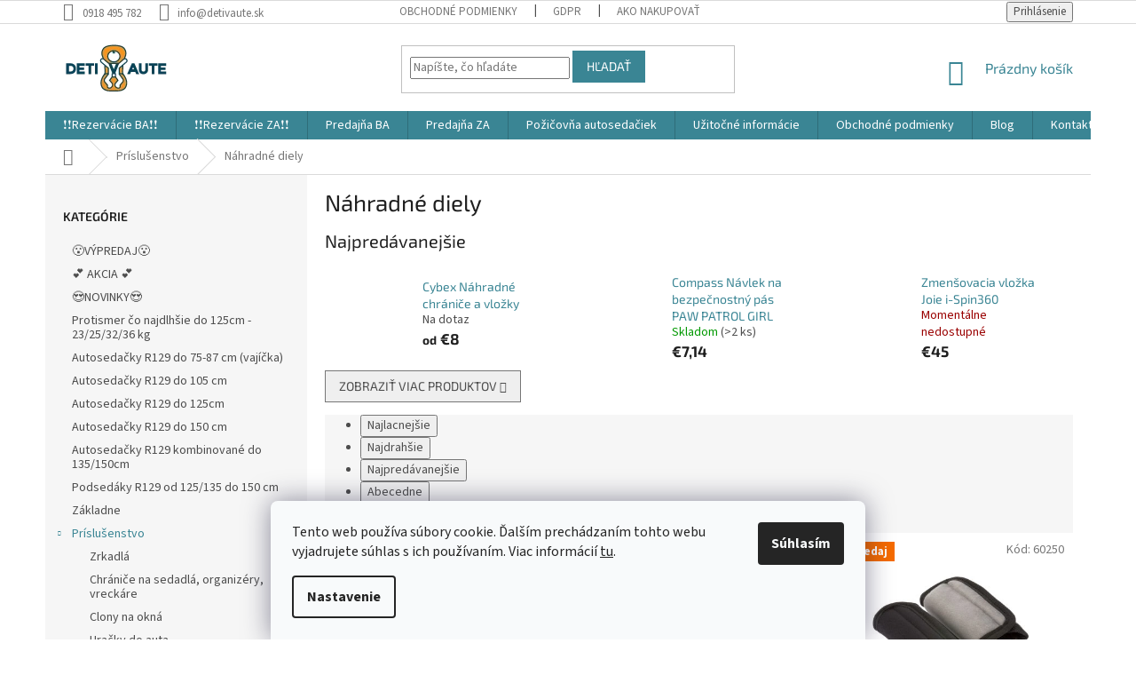

--- FILE ---
content_type: text/html; charset=utf-8
request_url: https://www.detivaute.sk/nahradne-diely/
body_size: 29182
content:
<!doctype html><html lang="sk" dir="ltr" class="header-background-light external-fonts-loaded"><head><meta charset="utf-8" /><meta name="viewport" content="width=device-width,initial-scale=1" /><title>Náhradné diely - Deti v aute</title><link rel="preconnect" href="https://cdn.myshoptet.com" /><link rel="dns-prefetch" href="https://cdn.myshoptet.com" /><link rel="preload" href="https://cdn.myshoptet.com/prj/dist/master/cms/libs/jquery/jquery-1.11.3.min.js" as="script" /><link href="https://cdn.myshoptet.com/prj/dist/master/cms/templates/frontend_templates/shared/css/font-face/source-sans-3.css" rel="stylesheet"><link href="https://cdn.myshoptet.com/prj/dist/master/cms/templates/frontend_templates/shared/css/font-face/exo-2.css" rel="stylesheet"><link href="https://cdn.myshoptet.com/prj/dist/master/shop/dist/font-shoptet-11.css.62c94c7785ff2cea73b2.css" rel="stylesheet"><script>
dataLayer = [];
dataLayer.push({'shoptet' : {
    "pageId": 858,
    "pageType": "category",
    "currency": "EUR",
    "currencyInfo": {
        "decimalSeparator": ",",
        "exchangeRate": 1,
        "priceDecimalPlaces": 2,
        "symbol": "\u20ac",
        "symbolLeft": 1,
        "thousandSeparator": " "
    },
    "language": "sk",
    "projectId": 368038,
    "category": {
        "guid": "f1107ded-59cf-11ec-90ab-b8ca3a6a5ac4",
        "path": "Pr\u00edslu\u0161enstvo | N\u00e1hradn\u00e9 diely",
        "parentCategoryGuid": "ae70fbe8-c0f9-11ea-a6c2-b8ca3a6063f8"
    },
    "cartInfo": {
        "id": null,
        "freeShipping": false,
        "freeShippingFrom": 100,
        "leftToFreeGift": {
            "formattedPrice": "\u20ac0",
            "priceLeft": 0
        },
        "freeGift": false,
        "leftToFreeShipping": {
            "priceLeft": 100,
            "dependOnRegion": 0,
            "formattedPrice": "\u20ac100"
        },
        "discountCoupon": [],
        "getNoBillingShippingPrice": {
            "withoutVat": 0,
            "vat": 0,
            "withVat": 0
        },
        "cartItems": [],
        "taxMode": "ORDINARY"
    },
    "cart": [],
    "customer": {
        "priceRatio": 1,
        "priceListId": 1,
        "groupId": null,
        "registered": false,
        "mainAccount": false
    }
}});
dataLayer.push({'cookie_consent' : {
    "marketing": "denied",
    "analytics": "denied"
}});
document.addEventListener('DOMContentLoaded', function() {
    shoptet.consent.onAccept(function(agreements) {
        if (agreements.length == 0) {
            return;
        }
        dataLayer.push({
            'cookie_consent' : {
                'marketing' : (agreements.includes(shoptet.config.cookiesConsentOptPersonalisation)
                    ? 'granted' : 'denied'),
                'analytics': (agreements.includes(shoptet.config.cookiesConsentOptAnalytics)
                    ? 'granted' : 'denied')
            },
            'event': 'cookie_consent'
        });
    });
});
</script>
<meta property="og:type" content="website"><meta property="og:site_name" content="detivaute.sk"><meta property="og:url" content="https://www.detivaute.sk/nahradne-diely/"><meta property="og:title" content="Náhradné diely - Deti v aute"><meta name="author" content="Deti v aute"><meta name="web_author" content="Shoptet.sk"><meta name="dcterms.rightsHolder" content="www.detivaute.sk"><meta name="robots" content="index,follow"><meta property="og:image" content="https://cdn.myshoptet.com/usr/www.detivaute.sk/user/logos/logo_detivaute_final.png?t=1768817418"><meta property="og:description" content="Náhradné diely, Deti v aute"><meta name="description" content="Náhradné diely, Deti v aute"><style>:root {--color-primary: #3a8594;--color-primary-h: 190;--color-primary-s: 44%;--color-primary-l: 40%;--color-primary-hover: #3a8594;--color-primary-hover-h: 190;--color-primary-hover-s: 44%;--color-primary-hover-l: 40%;--color-secondary: #63ac4b;--color-secondary-h: 105;--color-secondary-s: 39%;--color-secondary-l: 48%;--color-secondary-hover: #63ac4b;--color-secondary-hover-h: 105;--color-secondary-hover-s: 39%;--color-secondary-hover-l: 48%;--color-tertiary: #3a8594;--color-tertiary-h: 190;--color-tertiary-s: 44%;--color-tertiary-l: 40%;--color-tertiary-hover: #3a8594;--color-tertiary-hover-h: 190;--color-tertiary-hover-s: 44%;--color-tertiary-hover-l: 40%;--color-header-background: #ffffff;--template-font: "Source Sans 3";--template-headings-font: "Exo 2";--header-background-url: none;--cookies-notice-background: #F8FAFB;--cookies-notice-color: #252525;--cookies-notice-button-hover: #27263f;--cookies-notice-link-hover: #3b3a5f;--templates-update-management-preview-mode-content: "Náhľad aktualizácií šablóny je aktívny pre váš prehliadač."}</style>
    
    <link href="https://cdn.myshoptet.com/prj/dist/master/shop/dist/main-11.less.fcb4a42d7bd8a71b7ee2.css" rel="stylesheet" />
        
<link rel="next" href="/nahradne-diely/strana-2/" />    <script>var shoptet = shoptet || {};</script>
    <script src="https://cdn.myshoptet.com/prj/dist/master/shop/dist/main-3g-header.js.05f199e7fd2450312de2.js"></script>
<!-- User include --><!-- api 473(125) html code header -->

                <style>
                    #order-billing-methods .radio-wrapper[data-guid="c2e97fbb-9d2f-11f0-abfd-a663a5e1658d"]:not(.cgapplepay), #order-billing-methods .radio-wrapper[data-guid="c2f405cc-9d2f-11f0-abfd-a663a5e1658d"]:not(.cggooglepay), #order-billing-methods .radio-wrapper[data-guid="c37ef9f5-9d2f-11f0-abfd-a663a5e1658d"]:not(.cgapplepay), #order-billing-methods .radio-wrapper[data-guid="c38939d7-9d2f-11f0-abfd-a663a5e1658d"]:not(.cggooglepay) {
                        display: none;
                    }
                </style>
                <script type="text/javascript">
                    document.addEventListener('DOMContentLoaded', function() {
                        if (getShoptetDataLayer('pageType') === 'billingAndShipping') {
                            
                try {
                    if (window.ApplePaySession && window.ApplePaySession.canMakePayments()) {
                        
                        if (document.querySelector('#order-billing-methods .radio-wrapper[data-guid="c2e97fbb-9d2f-11f0-abfd-a663a5e1658d"]')) {
                            document.querySelector('#order-billing-methods .radio-wrapper[data-guid="c2e97fbb-9d2f-11f0-abfd-a663a5e1658d"]').classList.add('cgapplepay');
                        }
                        

                        if (document.querySelector('#order-billing-methods .radio-wrapper[data-guid="c37ef9f5-9d2f-11f0-abfd-a663a5e1658d"]')) {
                            document.querySelector('#order-billing-methods .radio-wrapper[data-guid="c37ef9f5-9d2f-11f0-abfd-a663a5e1658d"]').classList.add('cgapplepay');
                        }
                        
                    }
                } catch (err) {} 
            
                            
                const cgBaseCardPaymentMethod = {
                        type: 'CARD',
                        parameters: {
                            allowedAuthMethods: ["PAN_ONLY", "CRYPTOGRAM_3DS"],
                            allowedCardNetworks: [/*"AMEX", "DISCOVER", "INTERAC", "JCB",*/ "MASTERCARD", "VISA"]
                        }
                };
                
                function cgLoadScript(src, callback)
                {
                    var s,
                        r,
                        t;
                    r = false;
                    s = document.createElement('script');
                    s.type = 'text/javascript';
                    s.src = src;
                    s.onload = s.onreadystatechange = function() {
                        if ( !r && (!this.readyState || this.readyState == 'complete') )
                        {
                            r = true;
                            callback();
                        }
                    };
                    t = document.getElementsByTagName('script')[0];
                    t.parentNode.insertBefore(s, t);
                } 
                
                function cgGetGoogleIsReadyToPayRequest() {
                    return Object.assign(
                        {},
                        {
                            apiVersion: 2,
                            apiVersionMinor: 0
                        },
                        {
                            allowedPaymentMethods: [cgBaseCardPaymentMethod]
                        }
                    );
                }

                function onCgGooglePayLoaded() {
                    let paymentsClient = new google.payments.api.PaymentsClient({environment: 'PRODUCTION'});
                    paymentsClient.isReadyToPay(cgGetGoogleIsReadyToPayRequest()).then(function(response) {
                        if (response.result) {
                            
                        if (document.querySelector('#order-billing-methods .radio-wrapper[data-guid="c2f405cc-9d2f-11f0-abfd-a663a5e1658d"]')) {
                            document.querySelector('#order-billing-methods .radio-wrapper[data-guid="c2f405cc-9d2f-11f0-abfd-a663a5e1658d"]').classList.add('cggooglepay');
                        }
                        

                        if (document.querySelector('#order-billing-methods .radio-wrapper[data-guid="c38939d7-9d2f-11f0-abfd-a663a5e1658d"]')) {
                            document.querySelector('#order-billing-methods .radio-wrapper[data-guid="c38939d7-9d2f-11f0-abfd-a663a5e1658d"]').classList.add('cggooglepay');
                        }
                        	 	 	 	 	 
                        }
                    })
                    .catch(function(err) {});
                }
                
                cgLoadScript('https://pay.google.com/gp/p/js/pay.js', onCgGooglePayLoaded);
            
                        }
                    });
                </script> 
                
<!-- project html code header -->
<link rel="apple-touch-icon" sizes="180x180" href="/user/documents/apple-touch-icon.png">
<link rel="icon" type="image/png" sizes="32x32" href="/user/documents/favicon-32x32.png">
<link rel="icon" type="image/png" sizes="16x16" href="/user/documents/favicon-16x16.png">
<link rel="manifest" href="/user/documents/site.webmanifest">
<link rel="mask-icon" href="/user/documents/safari-pinned-tab.svg" color="#5bbad5">
<link rel="shortcut icon" href="/user/documents/favicon.ico?v2=true">
<meta name="msapplication-TileColor" content="#00aba9">
<meta name="msapplication-config" content="/user/documents/browserconfig.xml">
<meta name="theme-color" content="#ffffff">

<!-- /User include --><link rel="canonical" href="https://www.detivaute.sk/nahradne-diely/" /><style>/* custom background */@media (min-width: 992px) {body {background-position: left top;background-repeat: repeat !important;background-attachment: scroll;}}</style>    <!-- Global site tag (gtag.js) - Google Analytics -->
    <script async src="https://www.googletagmanager.com/gtag/js?id=UA-169604884-1"></script>
    <script>
        
        window.dataLayer = window.dataLayer || [];
        function gtag(){dataLayer.push(arguments);}
        

                    console.debug('default consent data');

            gtag('consent', 'default', {"ad_storage":"denied","analytics_storage":"denied","ad_user_data":"denied","ad_personalization":"denied","wait_for_update":500});
            dataLayer.push({
                'event': 'default_consent'
            });
        
        gtag('js', new Date());

                gtag('config', 'UA-169604884-1', { 'groups': "UA" });
        
        
        
        
        
        
        
        
        
        
        
        
        
        
        
        
        
        
        
        
        document.addEventListener('DOMContentLoaded', function() {
            if (typeof shoptet.tracking !== 'undefined') {
                for (var id in shoptet.tracking.bannersList) {
                    gtag('event', 'view_promotion', {
                        "send_to": "UA",
                        "promotions": [
                            {
                                "id": shoptet.tracking.bannersList[id].id,
                                "name": shoptet.tracking.bannersList[id].name,
                                "position": shoptet.tracking.bannersList[id].position
                            }
                        ]
                    });
                }
            }

            shoptet.consent.onAccept(function(agreements) {
                if (agreements.length !== 0) {
                    console.debug('gtag consent accept');
                    var gtagConsentPayload =  {
                        'ad_storage': agreements.includes(shoptet.config.cookiesConsentOptPersonalisation)
                            ? 'granted' : 'denied',
                        'analytics_storage': agreements.includes(shoptet.config.cookiesConsentOptAnalytics)
                            ? 'granted' : 'denied',
                                                                                                'ad_user_data': agreements.includes(shoptet.config.cookiesConsentOptPersonalisation)
                            ? 'granted' : 'denied',
                        'ad_personalization': agreements.includes(shoptet.config.cookiesConsentOptPersonalisation)
                            ? 'granted' : 'denied',
                        };
                    console.debug('update consent data', gtagConsentPayload);
                    gtag('consent', 'update', gtagConsentPayload);
                    dataLayer.push(
                        { 'event': 'update_consent' }
                    );
                }
            });
        });
    </script>
</head><body class="desktop id-858 in-nahradne-diely template-11 type-category multiple-columns-body columns-mobile-2 columns-3 ums_forms_redesign--off ums_a11y_category_page--on ums_discussion_rating_forms--off ums_flags_display_unification--on ums_a11y_login--on mobile-header-version-0"><noscript>
    <style>
        #header {
            padding-top: 0;
            position: relative !important;
            top: 0;
        }
        .header-navigation {
            position: relative !important;
        }
        .overall-wrapper {
            margin: 0 !important;
        }
        body:not(.ready) {
            visibility: visible !important;
        }
    </style>
    <div class="no-javascript">
        <div class="no-javascript__title">Musíte zmeniť nastavenie vášho prehliadača</div>
        <div class="no-javascript__text">Pozrite sa na: <a href="https://www.google.com/support/bin/answer.py?answer=23852">Ako povoliť JavaScript vo vašom prehliadači</a>.</div>
        <div class="no-javascript__text">Ak používate software na blokovanie reklám, možno bude potrebné, aby ste povolili JavaScript z tejto stránky.</div>
        <div class="no-javascript__text">Ďakujeme.</div>
    </div>
</noscript>

        <div id="fb-root"></div>
        <script>
            window.fbAsyncInit = function() {
                FB.init({
//                    appId            : 'your-app-id',
                    autoLogAppEvents : true,
                    xfbml            : true,
                    version          : 'v19.0'
                });
            };
        </script>
        <script async defer crossorigin="anonymous" src="https://connect.facebook.net/sk_SK/sdk.js"></script>    <div class="siteCookies siteCookies--bottom siteCookies--light js-siteCookies" role="dialog" data-testid="cookiesPopup" data-nosnippet>
        <div class="siteCookies__form">
            <div class="siteCookies__content">
                <div class="siteCookies__text">
                    Tento web používa súbory cookie. Ďalším prechádzaním tohto webu vyjadrujete súhlas s ich používaním. Viac informácií <a href="http://www.detivaute.sk/cookies" target="_blank" _blank="" rel="noopener noreferrer">tu</a>.
                </div>
                <p class="siteCookies__links">
                    <button class="siteCookies__link js-cookies-settings" aria-label="Nastavenia cookies" data-testid="cookiesSettings">Nastavenie</button>
                </p>
            </div>
            <div class="siteCookies__buttonWrap">
                                <button class="siteCookies__button js-cookiesConsentSubmit" value="all" aria-label="Prijať cookies" data-testid="buttonCookiesAccept">Súhlasím</button>
            </div>
        </div>
        <script>
            document.addEventListener("DOMContentLoaded", () => {
                const siteCookies = document.querySelector('.js-siteCookies');
                document.addEventListener("scroll", shoptet.common.throttle(() => {
                    const st = document.documentElement.scrollTop;
                    if (st > 1) {
                        siteCookies.classList.add('siteCookies--scrolled');
                    } else {
                        siteCookies.classList.remove('siteCookies--scrolled');
                    }
                }, 100));
            });
        </script>
    </div>
<a href="#content" class="skip-link sr-only">Prejsť na obsah</a><div class="overall-wrapper"><div class="user-action"><div class="container">
    <div class="user-action-in">
                    <div id="login" class="user-action-login popup-widget login-widget" role="dialog" aria-labelledby="loginHeading">
        <div class="popup-widget-inner">
                            <h2 id="loginHeading">Prihlásenie k vášmu účtu</h2><div id="customerLogin"><form action="/action/Customer/Login/" method="post" id="formLoginIncluded" class="csrf-enabled formLogin" data-testid="formLogin"><input type="hidden" name="referer" value="" /><div class="form-group"><div class="input-wrapper email js-validated-element-wrapper no-label"><input type="email" name="email" class="form-control" autofocus placeholder="E-mailová adresa (napr. jan@novak.sk)" data-testid="inputEmail" autocomplete="email" required /></div></div><div class="form-group"><div class="input-wrapper password js-validated-element-wrapper no-label"><input type="password" name="password" class="form-control" placeholder="Heslo" data-testid="inputPassword" autocomplete="current-password" required /><span class="no-display">Nemôžete vyplniť toto pole</span><input type="text" name="surname" value="" class="no-display" /></div></div><div class="form-group"><div class="login-wrapper"><button type="submit" class="btn btn-secondary btn-text btn-login" data-testid="buttonSubmit">Prihlásiť sa</button><div class="password-helper"><a href="/registracia/" data-testid="signup" rel="nofollow">Nová registrácia</a><a href="/klient/zabudnute-heslo/" rel="nofollow">Zabudnuté heslo</a></div></div></div></form>
</div>                    </div>
    </div>

                            <div id="cart-widget" class="user-action-cart popup-widget cart-widget loader-wrapper" data-testid="popupCartWidget" role="dialog" aria-hidden="true">
    <div class="popup-widget-inner cart-widget-inner place-cart-here">
        <div class="loader-overlay">
            <div class="loader"></div>
        </div>
    </div>

    <div class="cart-widget-button">
        <a href="/kosik/" class="btn btn-conversion" id="continue-order-button" rel="nofollow" data-testid="buttonNextStep">Pokračovať do košíka</a>
    </div>
</div>
            </div>
</div>
</div><div class="top-navigation-bar" data-testid="topNavigationBar">

    <div class="container">

        <div class="top-navigation-contacts">
            <strong>Zákaznícka podpora:</strong><a href="tel:0918495782" class="project-phone" aria-label="Zavolať na 0918495782" data-testid="contactboxPhone"><span>0918 495 782</span></a><a href="mailto:info@detivaute.sk" class="project-email" data-testid="contactboxEmail"><span>info@detivaute.sk</span></a>        </div>

                            <div class="top-navigation-menu">
                <div class="top-navigation-menu-trigger"></div>
                <ul class="top-navigation-bar-menu">
                                            <li class="top-navigation-menu-item-39">
                            <a href="/obchodne-podmienky/" target="blank">Obchodné podmienky</a>
                        </li>
                                            <li class="top-navigation-menu-item-691">
                            <a href="/podmienky-ochrany-osobnych-udajov/" target="blank">GDPR</a>
                        </li>
                                            <li class="top-navigation-menu-item-27">
                            <a href="/ako-nakupovat/" target="blank">Ako nakupovať</a>
                        </li>
                                    </ul>
                <ul class="top-navigation-bar-menu-helper"></ul>
            </div>
        
        <div class="top-navigation-tools top-navigation-tools--language">
            <div class="responsive-tools">
                <a href="#" class="toggle-window" data-target="search" aria-label="Hľadať" data-testid="linkSearchIcon"></a>
                                                            <a href="#" class="toggle-window" data-target="login"></a>
                                                    <a href="#" class="toggle-window" data-target="navigation" aria-label="Menu" data-testid="hamburgerMenu"></a>
            </div>
                        <button class="top-nav-button top-nav-button-login toggle-window" type="button" data-target="login" aria-haspopup="dialog" aria-controls="login" aria-expanded="false" data-testid="signin"><span>Prihlásenie</span></button>        </div>

    </div>

</div>
<header id="header"><div class="container navigation-wrapper">
    <div class="header-top">
        <div class="site-name-wrapper">
            <div class="site-name"><a href="/" data-testid="linkWebsiteLogo"><img src="https://cdn.myshoptet.com/usr/www.detivaute.sk/user/logos/logo_detivaute_final.png" alt="Deti v aute" fetchpriority="low" /></a></div>        </div>
        <div class="search" itemscope itemtype="https://schema.org/WebSite">
            <meta itemprop="headline" content="Náhradné diely"/><meta itemprop="url" content="https://www.detivaute.sk"/><meta itemprop="text" content="Náhradné diely, Deti v aute"/>            <form action="/action/ProductSearch/prepareString/" method="post"
    id="formSearchForm" class="search-form compact-form js-search-main"
    itemprop="potentialAction" itemscope itemtype="https://schema.org/SearchAction" data-testid="searchForm">
    <fieldset>
        <meta itemprop="target"
            content="https://www.detivaute.sk/vyhladavanie/?string={string}"/>
        <input type="hidden" name="language" value="sk"/>
        
            
<input
    type="search"
    name="string"
        class="query-input form-control search-input js-search-input"
    placeholder="Napíšte, čo hľadáte"
    autocomplete="off"
    required
    itemprop="query-input"
    aria-label="Vyhľadávanie"
    data-testid="searchInput"
>
            <button type="submit" class="btn btn-default" data-testid="searchBtn">Hľadať</button>
        
    </fieldset>
</form>
        </div>
        <div class="navigation-buttons">
                
    <a href="/kosik/" class="btn btn-icon toggle-window cart-count" data-target="cart" data-hover="true" data-redirect="true" data-testid="headerCart" rel="nofollow" aria-haspopup="dialog" aria-expanded="false" aria-controls="cart-widget">
        
                <span class="sr-only">Nákupný košík</span>
        
            <span class="cart-price visible-lg-inline-block" data-testid="headerCartPrice">
                                    Prázdny košík                            </span>
        
    
            </a>
        </div>
    </div>
    <nav id="navigation" aria-label="Hlavné menu" data-collapsible="true"><div class="navigation-in menu"><ul class="menu-level-1" role="menubar" data-testid="headerMenuItems"><li class="menu-item-external-86" role="none"><a href="https://deti-v-aute-s-r-o.reservio.com/" target="blank" data-testid="headerMenuItem" role="menuitem" aria-expanded="false"><b>❗❗Rezervácie BA❗❗</b></a></li>
<li class="menu-item-external-89" role="none"><a href="https://deti-v-aute-s-r-o3.reservio.com/services" target="blank" data-testid="headerMenuItem" role="menuitem" aria-expanded="false"><b>❗❗Rezervácie ZA❗❗</b></a></li>
<li class="menu-item-789" role="none"><a href="/predajna/" data-testid="headerMenuItem" role="menuitem" aria-expanded="false"><b>Predajňa BA</b></a></li>
<li class="menu-item-1001" role="none"><a href="/zilina/" data-testid="headerMenuItem" role="menuitem" aria-expanded="false"><b>Predajňa ZA</b></a></li>
<li class="menu-item-870" role="none"><a href="/pozicovna-autosedaciek/" data-testid="headerMenuItem" role="menuitem" aria-expanded="false"><b>Požičovňa autosedačiek</b></a></li>
<li class="menu-item-822 ext" role="none"><a href="/uzitocne-informacie/" data-testid="headerMenuItem" role="menuitem" aria-haspopup="true" aria-expanded="false"><b>Užitočné informácie</b><span class="submenu-arrow"></span></a><ul class="menu-level-2" aria-label="Užitočné informácie" tabindex="-1" role="menu"><li class="" role="none"><div class="menu-no-image"><a href="/uzitocne-informacie/sutaz/" data-testid="headerMenuItem" role="menuitem"><span>Pravidlá súťaže Swandoo</span></a>
                        </div></li><li class="" role="none"><div class="menu-no-image"><a href="/uzitocne-informacie/vratenie-alebo-reklamacia-tovaru/" data-testid="headerMenuItem" role="menuitem"><span>Vrátenie alebo reklamácia tovaru</span></a>
                        </div></li><li class="" role="none"><div class="menu-no-image"><a href="/uzitocne-informacie/ako-nakupovat/" data-testid="headerMenuItem" role="menuitem"><span>Ako nakupovať</span></a>
                        </div></li><li class="" role="none"><div class="menu-no-image"><a href="/uzitocne-informacie/moznosti-dopravy-a-platby/" data-testid="headerMenuItem" role="menuitem"><span>Možnosti dopravy a platby</span></a>
                        </div></li><li class="" role="none"><div class="menu-no-image"><a href="/uzitocne-informacie/gdpr/" data-testid="headerMenuItem" role="menuitem"><span>GDPR (zásady spracovania a ochrany osobných údajov)</span></a>
                        </div></li><li class="" role="none"><div class="menu-no-image"><a href="/uzitocne-informacie/vernostny-program/" data-testid="headerMenuItem" role="menuitem"><span>Zľavy a výhody</span></a>
                        </div></li><li class="" role="none"><div class="menu-no-image"><a href="/uzitocne-informacie/subory-na-stiahnutie/" data-testid="headerMenuItem" role="menuitem"><span>Súbory na stiahnutie</span></a>
                        </div></li></ul></li>
<li class="menu-item-39" role="none"><a href="/obchodne-podmienky/" data-testid="headerMenuItem" role="menuitem" aria-expanded="false"><b>Obchodné podmienky</b></a></li>
<li class="menu-item-783 ext" role="none"><a href="/blog/" target="blank" data-testid="headerMenuItem" role="menuitem" aria-haspopup="true" aria-expanded="false"><b>Blog</b><span class="submenu-arrow"></span></a><ul class="menu-level-2" aria-label="Blog" tabindex="-1" role="menu"><li class="" role="none"><div class="menu-no-image"><a href="/blog/tri-isofixy/" data-testid="headerMenuItem" role="menuitem"><span>Autá s troma úchytmi ISOFIX v druhom rade</span></a>
                        </div></li><li class="" role="none"><div class="menu-no-image"><a href="/blog/preco-protismer/" data-testid="headerMenuItem" role="menuitem"><span>Prečo protismer? Lebo chceme 5x vyššiu bezpečnosť</span></a>
                        </div></li><li class="" role="none"><div class="menu-no-image"><a href="/blog/podnozka-ktoru-si-vybrat-/" data-testid="headerMenuItem" role="menuitem"><span>Podnožka - ktorú si vybrať?</span></a>
                        </div></li><li class="" role="none"><div class="menu-no-image"><a href="/blog/pomoooc-dieta-mi-zvracia-v-aute/" data-testid="headerMenuItem" role="menuitem"><span>POMOOOC DIEŤA MI ZVRACIA V AUTE</span></a>
                        </div></li><li class="" role="none"><div class="menu-no-image"><a href="/blog/ako-spravne-putat-dieta-v-autosedacke/" data-testid="headerMenuItem" role="menuitem"><span>Ako správne pútať dieťa v autosedačke?</span></a>
                        </div></li><li class="" role="none"><div class="menu-no-image"><a href="/blog/isofix-alebo-pas/" data-testid="headerMenuItem" role="menuitem"><span>ISOFIX alebo pás?</span></a>
                        </div></li><li class="" role="none"><div class="menu-no-image"><a href="/blog/detske-sedacky--pouzite-alebo-nove--ako-stare-mozu-byt/" data-testid="headerMenuItem" role="menuitem"><span>Detské sedačky: použité alebo nové? Ako staré môžu byť?</span></a>
                        </div></li><li class="" role="none"><div class="menu-no-image"><a href="/blog/co-by-ste-mali-vediet-o-vajickach--kat--0-13-kg--/" data-testid="headerMenuItem" role="menuitem"><span>13 vecí, ktoré by ste mali vedieť o vajíčkach (kat. 0-13 kg)?</span></a>
                        </div></li></ul></li>
<li class="menu-item-29" role="none"><a href="/kontakty/" data-testid="headerMenuItem" role="menuitem" aria-expanded="false"><b>Kontakty</b></a></li>
<li class="appended-category menu-item-960" role="none"><a href="/---vypredaj/"><b>😮VÝPREDAJ😮</b></a></li><li class="appended-category menu-item-954" role="none"><a href="/akcia/"><b>💕        AKCIA        💕</b></a></li><li class="appended-category menu-item-909" role="none"><a href="/-novinky/"><b>😍NOVINKY😍</b></a></li><li class="appended-category menu-item-930" role="none"><a href="/protismer-co-najdlhsie-do-23-25-32-36-kg/"><b>Protismer čo najdlhšie do 125cm - 23/25/32/36 kg</b></a></li><li class="appended-category menu-item-745" role="none"><a href="/autosedacky-r129-do-75-87-cm--vajicka-/"><b>Autosedačky R129 do 75-87 cm (vajíčka)</b></a></li><li class="appended-category menu-item-736" role="none"><a href="/autosedacky-r129-do-105-cm-2/"><b>Autosedačky R129 do 105 cm</b></a></li><li class="appended-category menu-item-972" role="none"><a href="/autosedacky-r129-do-125cm-2/"><b>Autosedačky R129 do 125cm</b></a></li><li class="appended-category menu-item-766" role="none"><a href="/autosedacky-r129-do-150-cm/"><b>Autosedačky R129 do 150 cm</b></a></li><li class="appended-category menu-item-1003" role="none"><a href="/autosedacky-r129-kombinovane-do-135-150cm/"><b>Autosedačky R129 kombinované do 135/150cm</b></a></li><li class="appended-category menu-item-992" role="none"><a href="/podsedaky-r129-od-125--135-do-150-cm/"><b>Podsedáky R129 od 125/135 do 150 cm</b></a></li><li class="appended-category menu-item-709" role="none"><a href="/zakladne/"><b>Základne</b></a></li><li class="appended-category menu-item-700 ext" role="none"><a href="/prislusenstvo/"><b>Príslušenstvo</b><span class="submenu-arrow" role="menuitem"></span></a><ul class="menu-level-2 menu-level-2-appended" role="menu"><li class="menu-item-703" role="none"><a href="/zrkadla/" data-testid="headerMenuItem" role="menuitem"><span>Zrkadlá</span></a></li><li class="menu-item-891" role="none"><a href="/chranice-na-sedadla--organizery--vreckare/" data-testid="headerMenuItem" role="menuitem"><span>Chrániče na sedadlá, organizéry, vreckáre</span></a></li><li class="menu-item-724" role="none"><a href="/clony-na-okna/" data-testid="headerMenuItem" role="menuitem"><span>Clony na okná</span></a></li><li class="menu-item-772" role="none"><a href="/hracky-do-auta/" data-testid="headerMenuItem" role="menuitem"><span>Hračky do auta</span></a></li><li class="menu-item-801" role="none"><a href="/bezpecnostny-pas-pre-tehotne/" data-testid="headerMenuItem" role="menuitem"><span>Bezpečnostný pás pre tehotné</span></a></li><li class="menu-item-712" role="none"><a href="/aby-hlavicka-nepadala/" data-testid="headerMenuItem" role="menuitem"><span>Aby hlavička nepadala</span></a></li><li class="menu-item-748" role="none"><a href="/spony-a-ine-pre-malych-houdiniov/" data-testid="headerMenuItem" role="menuitem"><span>Pre malých Houdiniov :)</span></a></li><li class="menu-item-775" role="none"><a href="/vlozky-proti-poteniu/" data-testid="headerMenuItem" role="menuitem"><span>Vložky proti poteniu</span></a></li><li class="menu-item-721" role="none"><a href="/letne-potahy/" data-testid="headerMenuItem" role="menuitem"><span>Letné poťahy</span></a></li><li class="menu-item-834" role="none"><a href="/ponco-do-autosedacky/" data-testid="headerMenuItem" role="menuitem"><span>Pončo do autosedačky</span></a></li><li class="menu-item-778" role="none"><a href="/podnozky/" data-testid="headerMenuItem" role="menuitem"><span>Podnožky</span></a></li><li class="menu-item-715" role="none"><a href="/zmensovacie-vlozky/" data-testid="headerMenuItem" role="menuitem"><span>Zmenšovacie vložky</span></a></li><li class="menu-item-858" role="none"><a href="/nahradne-diely/" data-testid="headerMenuItem" role="menuitem"><span>Náhradné diely</span></a></li><li class="menu-item-754" role="none"><a href="/adaptery/" data-testid="headerMenuItem" role="menuitem"><span>Adaptéry</span></a></li><li class="menu-item-760" role="none"><a href="/plastenky--moskytiery/" data-testid="headerMenuItem" role="menuitem"><span>Pláštenky, Moskytiéry</span></a></li><li class="menu-item-894" role="none"><a href="/fusaky-a-zavinovacky/" data-testid="headerMenuItem" role="menuitem"><span>Fusaky a zavinovačky</span></a></li><li class="menu-item-706" role="none"><a href="/ostatne/" data-testid="headerMenuItem" role="menuitem"><span>Ostatné</span></a></li></ul></li><li class="appended-category menu-item-813 ext" role="none"><a href="/dacekove-poukazky/"><b>Darčekové poukážky</b><span class="submenu-arrow" role="menuitem"></span></a><ul class="menu-level-2 menu-level-2-appended" role="menu"><li class="menu-item-816" role="none"><a href="/vianocne/" data-testid="headerMenuItem" role="menuitem"><span>Vianočné</span></a></li><li class="menu-item-997" role="none"><a href="/https-www-detivaute-sk-dacekove-poukazky-/" data-testid="headerMenuItem" role="menuitem"><span>Poukážky</span></a></li></ul></li><li class="appended-category menu-item-995" role="none"><a href="/poradenstvo/"><b>Poradenstvo</b></a></li></ul></div><span class="navigation-close"></span></nav><div class="menu-helper" data-testid="hamburgerMenu"><span>Viac</span></div>
</div></header><!-- / header -->


                    <div class="container breadcrumbs-wrapper">
            <div class="breadcrumbs navigation-home-icon-wrapper" itemscope itemtype="https://schema.org/BreadcrumbList">
                                                                            <span id="navigation-first" data-basetitle="Deti v aute" itemprop="itemListElement" itemscope itemtype="https://schema.org/ListItem">
                <a href="/" itemprop="item" class="navigation-home-icon"><span class="sr-only" itemprop="name">Domov</span></a>
                <span class="navigation-bullet">/</span>
                <meta itemprop="position" content="1" />
            </span>
                                <span id="navigation-1" itemprop="itemListElement" itemscope itemtype="https://schema.org/ListItem">
                <a href="/prislusenstvo/" itemprop="item" data-testid="breadcrumbsSecondLevel"><span itemprop="name">Príslušenstvo</span></a>
                <span class="navigation-bullet">/</span>
                <meta itemprop="position" content="2" />
            </span>
                                            <span id="navigation-2" itemprop="itemListElement" itemscope itemtype="https://schema.org/ListItem" data-testid="breadcrumbsLastLevel">
                <meta itemprop="item" content="https://www.detivaute.sk/nahradne-diely/" />
                <meta itemprop="position" content="3" />
                <span itemprop="name" data-title="Náhradné diely">Náhradné diely</span>
            </span>
            </div>
        </div>
    
<div id="content-wrapper" class="container content-wrapper">
    
    <div class="content-wrapper-in">
                                                <aside class="sidebar sidebar-left"  data-testid="sidebarMenu">
                                                                                                <div class="sidebar-inner">
                                                                                                        <div class="box box-bg-variant box-categories">    <div class="skip-link__wrapper">
        <span id="categories-start" class="skip-link__target js-skip-link__target sr-only" tabindex="-1">&nbsp;</span>
        <a href="#categories-end" class="skip-link skip-link--start sr-only js-skip-link--start">Preskočiť kategórie</a>
    </div>

<h4>Kategórie</h4>


<div id="categories"><div class="categories cat-01 expanded" id="cat-960"><div class="topic"><a href="/---vypredaj/">😮VÝPREDAJ😮<span class="cat-trigger">&nbsp;</span></a></div></div><div class="categories cat-02 expanded" id="cat-954"><div class="topic"><a href="/akcia/">💕        AKCIA        💕<span class="cat-trigger">&nbsp;</span></a></div></div><div class="categories cat-01 expanded" id="cat-909"><div class="topic"><a href="/-novinky/">😍NOVINKY😍<span class="cat-trigger">&nbsp;</span></a></div></div><div class="categories cat-02 expanded" id="cat-930"><div class="topic"><a href="/protismer-co-najdlhsie-do-23-25-32-36-kg/">Protismer čo najdlhšie do 125cm - 23/25/32/36 kg<span class="cat-trigger">&nbsp;</span></a></div></div><div class="categories cat-01 external" id="cat-745"><div class="topic"><a href="/autosedacky-r129-do-75-87-cm--vajicka-/">Autosedačky R129 do 75-87 cm (vajíčka)<span class="cat-trigger">&nbsp;</span></a></div></div><div class="categories cat-02 external" id="cat-736"><div class="topic"><a href="/autosedacky-r129-do-105-cm-2/">Autosedačky R129 do 105 cm<span class="cat-trigger">&nbsp;</span></a></div></div><div class="categories cat-01 expanded" id="cat-972"><div class="topic"><a href="/autosedacky-r129-do-125cm-2/">Autosedačky R129 do 125cm<span class="cat-trigger">&nbsp;</span></a></div></div><div class="categories cat-02 external" id="cat-766"><div class="topic"><a href="/autosedacky-r129-do-150-cm/">Autosedačky R129 do 150 cm<span class="cat-trigger">&nbsp;</span></a></div></div><div class="categories cat-01 expanded" id="cat-1003"><div class="topic"><a href="/autosedacky-r129-kombinovane-do-135-150cm/">Autosedačky R129 kombinované do 135/150cm<span class="cat-trigger">&nbsp;</span></a></div></div><div class="categories cat-02 expanded" id="cat-992"><div class="topic"><a href="/podsedaky-r129-od-125--135-do-150-cm/">Podsedáky R129 od 125/135 do 150 cm<span class="cat-trigger">&nbsp;</span></a></div></div><div class="categories cat-01 external" id="cat-709"><div class="topic"><a href="/zakladne/">Základne<span class="cat-trigger">&nbsp;</span></a></div></div><div class="categories cat-02 expandable active expanded" id="cat-700"><div class="topic child-active"><a href="/prislusenstvo/">Príslušenstvo<span class="cat-trigger">&nbsp;</span></a></div>

                    <ul class=" active expanded">
                                        <li >
                <a href="/zrkadla/">
                    Zrkadlá
                                    </a>
                                                                </li>
                                <li >
                <a href="/chranice-na-sedadla--organizery--vreckare/">
                    Chrániče na sedadlá, organizéry, vreckáre
                                    </a>
                                                                </li>
                                <li >
                <a href="/clony-na-okna/">
                    Clony na okná
                                    </a>
                                                                </li>
                                <li >
                <a href="/hracky-do-auta/">
                    Hračky do auta
                                    </a>
                                                                </li>
                                <li >
                <a href="/bezpecnostny-pas-pre-tehotne/">
                    Bezpečnostný pás pre tehotné
                                    </a>
                                                                </li>
                                <li >
                <a href="/aby-hlavicka-nepadala/">
                    Aby hlavička nepadala
                                    </a>
                                                                </li>
                                <li >
                <a href="/spony-a-ine-pre-malych-houdiniov/">
                    Pre malých Houdiniov :)
                                    </a>
                                                                </li>
                                <li class="
                                 expandable                                 external">
                <a href="/vlozky-proti-poteniu/">
                    Vložky proti poteniu
                    <span class="cat-trigger">&nbsp;</span>                </a>
                                                            

    
                                                </li>
                                <li >
                <a href="/letne-potahy/">
                    Letné poťahy
                                    </a>
                                                                </li>
                                <li >
                <a href="/ponco-do-autosedacky/">
                    Pončo do autosedačky
                                    </a>
                                                                </li>
                                <li >
                <a href="/podnozky/">
                    Podnožky
                                    </a>
                                                                </li>
                                <li >
                <a href="/zmensovacie-vlozky/">
                    Zmenšovacie vložky
                                    </a>
                                                                </li>
                                <li class="
                active                                                 ">
                <a href="/nahradne-diely/">
                    Náhradné diely
                                    </a>
                                                                </li>
                                <li >
                <a href="/adaptery/">
                    Adaptéry
                                    </a>
                                                                </li>
                                <li >
                <a href="/plastenky--moskytiery/">
                    Pláštenky, Moskytiéry
                                    </a>
                                                                </li>
                                <li >
                <a href="/fusaky-a-zavinovacky/">
                    Fusaky a zavinovačky
                                    </a>
                                                                </li>
                                <li class="
                                 expandable                                 external">
                <a href="/ostatne/">
                    Ostatné
                    <span class="cat-trigger">&nbsp;</span>                </a>
                                                            

    
                                                </li>
                </ul>
    </div><div class="categories cat-01 expandable expanded" id="cat-813"><div class="topic"><a href="/dacekove-poukazky/">Darčekové poukážky<span class="cat-trigger">&nbsp;</span></a></div>

                    <ul class=" expanded">
                                        <li >
                <a href="/vianocne/">
                    Vianočné
                                    </a>
                                                                </li>
                                <li >
                <a href="/https-www-detivaute-sk-dacekove-poukazky-/">
                    Poukážky
                                    </a>
                                                                </li>
                </ul>
    </div><div class="categories cat-02 expanded" id="cat-995"><div class="topic"><a href="/poradenstvo/">Poradenstvo<span class="cat-trigger">&nbsp;</span></a></div></div></div>

    <div class="skip-link__wrapper">
        <a href="#categories-start" class="skip-link skip-link--end sr-only js-skip-link--end" tabindex="-1" hidden>Preskočiť kategórie</a>
        <span id="categories-end" class="skip-link__target js-skip-link__target sr-only" tabindex="-1">&nbsp;</span>
    </div>
</div>
                                                                                                            <div class="box box-bg-default box-sm box-filters"><div id="filters-default-position" data-filters-default-position="left"></div><div class="filters-wrapper"><div id="filters" class="filters visible"><div class="slider-wrapper"><h4><span>Cena</span></h4><div class="slider-header"><span class="from">€ <span id="min">3</span></span><span class="to">€ <span id="max">120</span></span></div><div class="slider-content"><div id="slider" class="param-price-filter"></div></div><span id="currencyExchangeRate" class="no-display">1</span><span id="categoryMinValue" class="no-display">3</span><span id="categoryMaxValue" class="no-display">120</span></div><form action="/action/ProductsListing/setPriceFilter/" method="post" id="price-filter-form"><fieldset id="price-filter"><input type="hidden" value="3" name="priceMin" id="price-value-min" /><input type="hidden" value="120" name="priceMax" id="price-value-max" /><input type="hidden" name="referer" value="/nahradne-diely/" /></fieldset></form><div class="filter-sections"><div class="filter-section filter-section-boolean"><div class="param-filter-top"><form action="/action/ProductsListing/setStockFilter/" method="post"><fieldset><div><input type="checkbox" value="1" name="stock" id="stock" data-url="https://www.detivaute.sk/nahradne-diely/?stock=1" data-filter-id="1" data-filter-code="stock"  autocomplete="off" /><label for="stock" class="filter-label">Na sklade <span class="filter-count">52</span></label></div><input type="hidden" name="referer" value="/nahradne-diely/" /></fieldset></form></div></div><div id="category-filter-hover" class="visible"><div id="manufacturer-filter" class="filter-section filter-section-manufacturer"><h4><span>Značky</span></h4><form action="/action/productsListing/setManufacturerFilter/" method="post"><fieldset><div><input data-url="https://www.detivaute.sk/nahradne-diely:axkid/" data-filter-id="axkid" data-filter-code="manufacturerId" type="checkbox" name="manufacturerId[]" id="manufacturerId[]axkid" value="axkid" autocomplete="off" /><label for="manufacturerId[]axkid" class="filter-label">Axkid&nbsp;<span class="filter-count">7</span></label></div><div><input data-url="https://www.detivaute.sk/nahradne-diely:benbat/" data-filter-id="benbat" data-filter-code="manufacturerId" type="checkbox" name="manufacturerId[]" id="manufacturerId[]benbat" value="benbat" autocomplete="off" /><label for="manufacturerId[]benbat" class="filter-label">Benbat&nbsp;<span class="filter-count">4</span></label></div><div><input data-url="https://www.detivaute.sk/nahradne-diely:besafe/" data-filter-id="besafe" data-filter-code="manufacturerId" type="checkbox" name="manufacturerId[]" id="manufacturerId[]besafe" value="besafe" autocomplete="off" /><label for="manufacturerId[]besafe" class="filter-label">BeSafe&nbsp;<span class="filter-count">2</span></label></div><div><input data-url="https://www.detivaute.sk/nahradne-diely:compass/" data-filter-id="compass" data-filter-code="manufacturerId" type="checkbox" name="manufacturerId[]" id="manufacturerId[]compass" value="compass" autocomplete="off" /><label for="manufacturerId[]compass" class="filter-label">Compass&nbsp;<span class="filter-count">8</span></label></div><div><input data-url="https://www.detivaute.sk/nahradne-diely:cybex/" data-filter-id="cybex" data-filter-code="manufacturerId" type="checkbox" name="manufacturerId[]" id="manufacturerId[]cybex" value="cybex" autocomplete="off" /><label for="manufacturerId[]cybex" class="filter-label">Cybex&nbsp;<span class="filter-count">2</span></label></div><div><input data-url="https://www.detivaute.sk/nahradne-diely:diono/" data-filter-id="diono" data-filter-code="manufacturerId" type="checkbox" name="manufacturerId[]" id="manufacturerId[]diono" value="diono" autocomplete="off" /><label for="manufacturerId[]diono" class="filter-label">DIONO&nbsp;<span class="filter-count">5</span></label></div><div><input data-url="https://www.detivaute.sk/nahradne-diely:dooky/" data-filter-id="dooky" data-filter-code="manufacturerId" type="checkbox" name="manufacturerId[]" id="manufacturerId[]dooky" value="dooky" autocomplete="off" /><label for="manufacturerId[]dooky" class="filter-label">DOOKY&nbsp;<span class="filter-count">12</span></label></div><div><input data-url="https://www.detivaute.sk/nahradne-diely:childhome/" data-filter-id="childhome" data-filter-code="manufacturerId" type="checkbox" name="manufacturerId[]" id="manufacturerId[]childhome" value="childhome" autocomplete="off" /><label for="manufacturerId[]childhome" class="filter-label">CHILDHOME&nbsp;<span class="filter-count">1</span></label></div><div><input data-url="https://www.detivaute.sk/nahradne-diely:joie/" data-filter-id="joie" data-filter-code="manufacturerId" type="checkbox" name="manufacturerId[]" id="manufacturerId[]joie" value="joie" autocomplete="off" /><label for="manufacturerId[]joie" class="filter-label">Joie&nbsp;<span class="filter-count">10</span></label></div><div><input data-url="https://www.detivaute.sk/nahradne-diely:klippan/" data-filter-id="klippan" data-filter-code="manufacturerId" type="checkbox" name="manufacturerId[]" id="manufacturerId[]klippan" value="klippan" autocomplete="off" /><label for="manufacturerId[]klippan" class="filter-label">Klippan&nbsp;<span class="filter-count">4</span></label></div><div><input data-url="https://www.detivaute.sk/nahradne-diely:maxi-cosi/" data-filter-id="maxi-cosi" data-filter-code="manufacturerId" type="checkbox" name="manufacturerId[]" id="manufacturerId[]maxi-cosi" value="maxi-cosi" autocomplete="off" /><label for="manufacturerId[]maxi-cosi" class="filter-label">Maxi-Cosi&nbsp;<span class="filter-count">2</span></label></div><div><input data-url="https://www.detivaute.sk/nahradne-diely:nuna/" data-filter-id="nuna" data-filter-code="manufacturerId" type="checkbox" name="manufacturerId[]" id="manufacturerId[]nuna" value="nuna" autocomplete="off" /><label for="manufacturerId[]nuna" class="filter-label">Nuna&nbsp;<span class="filter-count">3</span></label></div><div><input data-url="https://www.detivaute.sk/nahradne-diely:petitemars/" data-filter-id="petitemars" data-filter-code="manufacturerId" type="checkbox" name="manufacturerId[]" id="manufacturerId[]petitemars" value="petitemars" autocomplete="off" /><label for="manufacturerId[]petitemars" class="filter-label">Petite&amp;Mars&nbsp;<span class="filter-count">1</span></label></div><div><input data-url="https://www.detivaute.sk/nahradne-diely:vlnienka/" data-filter-id="vlnienka" data-filter-code="manufacturerId" type="checkbox" name="manufacturerId[]" id="manufacturerId[]vlnienka" value="vlnienka" autocomplete="off" /><label for="manufacturerId[]vlnienka" class="filter-label">Vlnienka&nbsp;<span class="filter-count">1</span></label></div><div><input data-url="https://www.detivaute.sk/nahradne-diely:vulli/" data-filter-id="vulli" data-filter-code="manufacturerId" type="checkbox" name="manufacturerId[]" id="manufacturerId[]vulli" value="vulli" autocomplete="off" /><label for="manufacturerId[]vulli" class="filter-label">Vulli&nbsp;<span class="filter-count">1</span></label></div><input type="hidden" name="referer" value="/nahradne-diely/" /></fieldset></form></div><div class="filter-section filter-section-count"><div class="filter-total-count">        Zobrazených položiek: <strong>64</strong>
    </div>
</div>

</div></div></div></div></div>
                                                                                                            <div class="box box-bg-variant box-sm box-newsletter">    <div class="newsletter-header">
        <h4 class="topic"><span>Odoberať newsletter</span></h4>
        
    </div>
            <form action="/action/MailForm/subscribeToNewsletters/" method="post" id="formNewsletterWidget" class="subscribe-form compact-form">
    <fieldset>
        <input type="hidden" name="formId" value="2" />
                <span class="no-display">Nevypĺňajte toto pole:</span>
        <input type="text" name="surname" class="no-display" />
        <div class="validator-msg-holder js-validated-element-wrapper">
            <input type="email" name="email" class="form-control" placeholder="Vaša e-mailová adresa" required />
        </div>
                                <br />
            <div>
                                    <div class="form-group js-validated-element-wrapper consents consents-first">
            <input
                type="hidden"
                name="consents[]"
                id="newsletterWidgetConsents16"
                value="16"
                                                        data-special-message="validatorConsent"
                            />
                                        <label for="newsletterWidgetConsents16" class="whole-width">
                                        Vložením e-mailu súhlasíte s <a href="/podmienky-ochrany-osobnych-udajov/" target="_blank" rel="noopener noreferrer">podmienkami ochrany osobných údajov</a>
                </label>
                    </div>
                </div>
                        <button type="submit" class="btn btn-default btn-arrow-right"><span class="sr-only">Prihlásiť sa</span></button>
    </fieldset>
</form>

    </div>
                                                                                                                                                                            <div class="box box-bg-default box-sm box-topProducts">        <div class="top-products-wrapper js-top10" >
        <h4><span>Top 10 produktov</span></h4>
        <ol class="top-products">
                            <li class="display-image">
                                            <a href="/joie-i-traver--signature-eclipse/" class="top-products-image">
                            <img src="data:image/svg+xml,%3Csvg%20width%3D%22100%22%20height%3D%22100%22%20xmlns%3D%22http%3A%2F%2Fwww.w3.org%2F2000%2Fsvg%22%3E%3C%2Fsvg%3E" alt="Joie i-Traver™ Signature eclipse" width="100" height="100"  data-src="https://cdn.myshoptet.com/usr/www.detivaute.sk/user/shop/related/11437_joie-i-traver--signature-eclipse.jpg?67a5d225" fetchpriority="low" />
                        </a>
                                        <a href="/joie-i-traver--signature-eclipse/" class="top-products-content">
                        <span class="top-products-name">  Joie i-Traver™ Signature eclipse</span>
                        
                                                        <strong>
                                €139
                                    

                            </strong>
                                                    
                    </a>
                </li>
                            <li class="display-image">
                                            <a href="/joie-i-harbour--w-base-signature-ebony/" class="top-products-image">
                            <img src="data:image/svg+xml,%3Csvg%20width%3D%22100%22%20height%3D%22100%22%20xmlns%3D%22http%3A%2F%2Fwww.w3.org%2F2000%2Fsvg%22%3E%3C%2Fsvg%3E" alt="Joie i-Harbour™ W / Base signature ebony" width="100" height="100"  data-src="https://cdn.myshoptet.com/usr/www.detivaute.sk/user/shop/related/11452_joie-i-harbour--w-base-signature-ebony.jpg?67a0b102" fetchpriority="low" />
                        </a>
                                        <a href="/joie-i-harbour--w-base-signature-ebony/" class="top-products-content">
                        <span class="top-products-name">  Joie i-Harbour™ W / Base signature ebony</span>
                        
                                                        <strong>
                                €319
                                    

                            </strong>
                                                    
                    </a>
                </li>
                            <li class="display-image">
                                            <a href="/kneeguardkids-4-podnozka-pre-deti/" class="top-products-image">
                            <img src="data:image/svg+xml,%3Csvg%20width%3D%22100%22%20height%3D%22100%22%20xmlns%3D%22http%3A%2F%2Fwww.w3.org%2F2000%2Fsvg%22%3E%3C%2Fsvg%3E" alt="9865ed284971d04fa625fab806ab9314 podnozka 1" width="100" height="100"  data-src="https://cdn.myshoptet.com/usr/www.detivaute.sk/user/shop/related/9152-18_9865ed284971d04fa625fab806ab9314-podnozka-1.jpg?6448f791" fetchpriority="low" />
                        </a>
                                        <a href="/kneeguardkids-4-podnozka-pre-deti/" class="top-products-content">
                        <span class="top-products-name">  KneeGuardKids 4 Podnožka pre deti</span>
                        
                                                        <strong>
                                €81
                                    

                            </strong>
                                                    
                    </a>
                </li>
                            <li class="display-image">
                                            <a href="/merino-vlozka-vlnienka-0-9-18-25/" class="top-products-image">
                            <img src="data:image/svg+xml,%3Csvg%20width%3D%22100%22%20height%3D%22100%22%20xmlns%3D%22http%3A%2F%2Fwww.w3.org%2F2000%2Fsvg%22%3E%3C%2Fsvg%3E" alt="Merino vložka Vlnienka - do pokračovacej sedačky (od cca 75 cm do cca 125 cm)" width="100" height="100"  data-src="https://cdn.myshoptet.com/usr/www.detivaute.sk/user/shop/related/5985-10_merino-vlozka-vlnienka-do-pokracovacej-sedacky--od-cca-75-cm-do-cca-125-cm-.jpg?63c94f02" fetchpriority="low" />
                        </a>
                                        <a href="/merino-vlozka-vlnienka-0-9-18-25/" class="top-products-content">
                        <span class="top-products-name">  Merino vložka Vlnienka - do pokračovacej sedačky (od cca 75 cm do cca 125 cm)</span>
                        
                                                        <strong>
                                €45
                                    

                            </strong>
                                                    
                    </a>
                </li>
                            <li class="display-image">
                                            <a href="/avionaut-maxspace-smart-black/" class="top-products-image">
                            <img src="data:image/svg+xml,%3Csvg%20width%3D%22100%22%20height%3D%22100%22%20xmlns%3D%22http%3A%2F%2Fwww.w3.org%2F2000%2Fsvg%22%3E%3C%2Fsvg%3E" alt="MaxSpace Smart BLACK Medium" width="100" height="100"  data-src="https://cdn.myshoptet.com/usr/www.detivaute.sk/user/shop/related/11257-4_maxspace-smart-black-medium.jpg?67503d36" fetchpriority="low" />
                        </a>
                                        <a href="/avionaut-maxspace-smart-black/" class="top-products-content">
                        <span class="top-products-name">  Avionaut MaxSpace SMART Black</span>
                        
                                                        <strong>
                                €253
                                    

                            </strong>
                                                    
                    </a>
                </li>
                            <li class="display-image">
                                            <a href="/graco-affix--r129-midnight/" class="top-products-image">
                            <img src="data:image/svg+xml,%3Csvg%20width%3D%22100%22%20height%3D%22100%22%20xmlns%3D%22http%3A%2F%2Fwww.w3.org%2F2000%2Fsvg%22%3E%3C%2Fsvg%3E" alt="Graco Affix™ R129 midnight" width="100" height="100"  data-src="https://cdn.myshoptet.com/usr/www.detivaute.sk/user/shop/related/9914-5_graco-affix--r129-midnight.jpg?65ae6b87" fetchpriority="low" />
                        </a>
                                        <a href="/graco-affix--r129-midnight/" class="top-products-content">
                        <span class="top-products-name">  Graco Affix™ R129 midnight</span>
                        
                                                        <strong>
                                €84,99
                                    

                            </strong>
                                                    
                    </a>
                </li>
                            <li class="display-image">
                                            <a href="/avionaut-maxspace-smart-grey/" class="top-products-image">
                            <img src="data:image/svg+xml,%3Csvg%20width%3D%22100%22%20height%3D%22100%22%20xmlns%3D%22http%3A%2F%2Fwww.w3.org%2F2000%2Fsvg%22%3E%3C%2Fsvg%3E" alt="MaxSpace Smart GREY Medium3" width="100" height="100"  data-src="https://cdn.myshoptet.com/usr/www.detivaute.sk/user/shop/related/11254-7_maxspace-smart-grey-medium3.jpg?67503c99" fetchpriority="low" />
                        </a>
                                        <a href="/avionaut-maxspace-smart-grey/" class="top-products-content">
                        <span class="top-products-name">  Avionaut MaxSpace SMART Grey</span>
                        
                                                        <strong>
                                €253
                                    

                            </strong>
                                                    
                    </a>
                </li>
                            <li class="display-image">
                                            <a href="/avionaut-maxspace-airflow-pink/" class="top-products-image">
                            <img src="data:image/svg+xml,%3Csvg%20width%3D%22100%22%20height%3D%22100%22%20xmlns%3D%22http%3A%2F%2Fwww.w3.org%2F2000%2Fsvg%22%3E%3C%2Fsvg%3E" alt="MaxSpace AirFlow PINK Medium2" width="100" height="100"  data-src="https://cdn.myshoptet.com/usr/www.detivaute.sk/user/shop/related/11245-6_maxspace-airflow-pink-medium2.jpg?6749d339" fetchpriority="low" />
                        </a>
                                        <a href="/avionaut-maxspace-airflow-pink/" class="top-products-content">
                        <span class="top-products-name">  Avionaut MaxSpace AIRFLOW Pink</span>
                        
                                                        <strong>
                                €321
                                    

                            </strong>
                                                    
                    </a>
                </li>
                            <li class="display-image">
                                            <a href="/petite-mars-chranic-sedadla-savior-3v1-absolute-black/" class="top-products-image">
                            <img src="data:image/svg+xml,%3Csvg%20width%3D%22100%22%20height%3D%22100%22%20xmlns%3D%22http%3A%2F%2Fwww.w3.org%2F2000%2Fsvg%22%3E%3C%2Fsvg%3E" alt="4228e3a42bbd72058acb440830ce947b savior 01 kopie" width="100" height="100"  data-src="https://cdn.myshoptet.com/usr/www.detivaute.sk/user/shop/related/10424-6_4228e3a42bbd72058acb440830ce947b-savior-01-kopie.jpg?6628d452" fetchpriority="low" />
                        </a>
                                        <a href="/petite-mars-chranic-sedadla-savior-3v1-absolute-black/" class="top-products-content">
                        <span class="top-products-name">  PETITE&amp;MARS Chránič sedadla Savior 3v1 Absolute Black</span>
                        
                                                        <strong>
                                €15,95
                                    

                            </strong>
                                                    
                    </a>
                </li>
                            <li class="display-image">
                                            <a href="/joie-i-traver--signature-evergreen/" class="top-products-image">
                            <img src="data:image/svg+xml,%3Csvg%20width%3D%22100%22%20height%3D%22100%22%20xmlns%3D%22http%3A%2F%2Fwww.w3.org%2F2000%2Fsvg%22%3E%3C%2Fsvg%3E" alt="Joie i-Traver™ signature evergreen" width="100" height="100"  data-src="https://cdn.myshoptet.com/usr/www.detivaute.sk/user/shop/related/11440-13_joie-i-traver--signature-evergreen.jpg?679ce15d" fetchpriority="low" />
                        </a>
                                        <a href="/joie-i-traver--signature-evergreen/" class="top-products-content">
                        <span class="top-products-name">  Joie i-Traver™ signature evergreen</span>
                        
                                                        <strong>
                                €159
                                    

                            </strong>
                                                    
                    </a>
                </li>
                    </ol>
    </div>
</div>
                                                                                                            <div class="box box-bg-variant box-sm box-facebook">            <div id="facebookWidget">
            <h4><span>Facebook</span></h4>
            <div class="fb-page" data-href="https://www.facebook.com/detivaute/" data-hide-cover="false" data-show-facepile="true" data-show-posts="true" data-width="191" data-height="398" style="overflow:hidden"><div class="fb-xfbml-parse-ignore"><blockquote cite="https://www.facebook.com/detivaute/"><a href="https://www.facebook.com/detivaute/">Deti v aute</a></blockquote></div></div>

        </div>
    </div>
                                                                    </div>
                                                            </aside>
                            <main id="content" class="content narrow">
                            <div class="category-top">
            <h1 class="category-title" data-testid="titleCategory">Náhradné diely</h1>
                            
                                
            <div class="products-top-wrapper" aria-labelledby="productsTopHeading">
    <h2 id="productsTopHeading" class="products-top-header">Najpredávanejšie</h2>
    <div id="productsTop" class="products products-inline products-top">
        
                    
                                <div class="product active" aria-hidden="false">
    <div class="p" data-micro="product" data-micro-product-id="7473" data-testid="productItem">
            <a href="/cybex-nahradne-chranice-a-vlozky/" class="image" aria-hidden="true" tabindex="-1">
        <img src="data:image/svg+xml,%3Csvg%20width%3D%22100%22%20height%3D%22100%22%20xmlns%3D%22http%3A%2F%2Fwww.w3.org%2F2000%2Fsvg%22%3E%3C%2Fsvg%3E" alt="Cybex Náhradné chrániče a vložky" data-micro-image="https://cdn.myshoptet.com/usr/www.detivaute.sk/user/shop/big/7473-2_cybex-nahradne-chranice-a-vlozky.jpg?645231dd" width="100" height="100"  data-src="https://cdn.myshoptet.com/usr/www.detivaute.sk/user/shop/related/7473-2_cybex-nahradne-chranice-a-vlozky.jpg?645231dd" fetchpriority="low" />
                    <meta id="ogImageProducts" property="og:image" content="https://cdn.myshoptet.com/usr/www.detivaute.sk/user/shop/big/7473-2_cybex-nahradne-chranice-a-vlozky.jpg?645231dd" />
                <meta itemprop="image" content="https://cdn.myshoptet.com/usr/www.detivaute.sk/user/shop/big/7473-2_cybex-nahradne-chranice-a-vlozky.jpg?645231dd">
        <div class="extra-flags">
            

    

        </div>
    </a>
        <div class="p-in">
            <div class="p-in-in">
                <a
    href="/cybex-nahradne-chranice-a-vlozky/"
    class="name"
    data-micro="url">
    <span data-micro="name" data-testid="productCardName">
          Cybex Náhradné chrániče a vložky    </span>
</a>
                <div class="ratings-wrapper">
                                                                        <div class="availability">
            <span class="show-tooltip acronym" title="tovar býva často vypredaný a objednávaný menej frekventovane, napíšte nám alebo zavolajte a my zistíme.">
                Na dotaz            </span>
                                                            </div>
                                    <span class="p-code">
            Kód: <span data-micro="sku">7473/CHR</span>
        </span>
                    </div>
                                            </div>
            

<div class="p-bottom no-buttons">
    <div class="offers" data-micro="offer"
    data-micro-price="8.00"
    data-micro-price-currency="EUR"
            data-micro-availability="https://schema.org/InStock"
    >
        <div class="prices">
            <span class="price-standard-wrapper price-standard-wrapper-placeholder">&nbsp;</span>
    
    
            <div class="price price-final" data-testid="productCardPrice">
        <strong>
                                        <small>od</small> €8                    </strong>
            

        
    </div>
            
</div>
            </div>
</div>
        </div>
    </div>
</div>
                <div class="product active" aria-hidden="false">
    <div class="p" data-micro="product" data-micro-product-id="10894" data-testid="productItem">
            <a href="/compass-navlek-na-bezpecnostny-pas-paw-patrol-girl/" class="image" aria-hidden="true" tabindex="-1">
        <img src="data:image/svg+xml,%3Csvg%20width%3D%22100%22%20height%3D%22100%22%20xmlns%3D%22http%3A%2F%2Fwww.w3.org%2F2000%2Fsvg%22%3E%3C%2Fsvg%3E" alt="cz10632" data-micro-image="https://cdn.myshoptet.com/usr/www.detivaute.sk/user/shop/big/10894_cz10632.jpg?66d6ecef" width="100" height="100"  data-src="https://cdn.myshoptet.com/usr/www.detivaute.sk/user/shop/related/10894_cz10632.jpg?66d6ecef" fetchpriority="low" />
                <meta itemprop="image" content="https://cdn.myshoptet.com/usr/www.detivaute.sk/user/shop/big/10894_cz10632.jpg?66d6ecef">
        <div class="extra-flags">
            

    

        </div>
    </a>
        <div class="p-in">
            <div class="p-in-in">
                <a
    href="/compass-navlek-na-bezpecnostny-pas-paw-patrol-girl/"
    class="name"
    data-micro="url">
    <span data-micro="name" data-testid="productCardName">
          Compass Návlek na bezpečnostný pás PAW PATROL GIRL    </span>
</a>
                <div class="ratings-wrapper">
                                                                        <div class="availability">
            <span class="show-tooltip acronym" title="Dodanie platí pri platbe kartou alebo na dobierku, pri platbe prevodom sa doba predlžuje o čas pripísania platby na náš účet (zväčša 1 prac. deň)" style="color:#009901">
                Skladom            </span>
                                                        <span class="availability-amount" data-testid="numberAvailabilityAmount">(&gt;2&nbsp;ks)</span>
        </div>
                                    <span class="p-code">
            Kód: <span data-micro="sku">SK10632</span>
        </span>
                    </div>
                                            </div>
            

<div class="p-bottom no-buttons">
    <div class="offers" data-micro="offer"
    data-micro-price="7.14"
    data-micro-price-currency="EUR"
            data-micro-availability="https://schema.org/InStock"
    >
        <div class="prices">
            <span class="price-standard-wrapper price-standard-wrapper-placeholder">&nbsp;</span>
    
    
            <div class="price price-final" data-testid="productCardPrice">
        <strong>
                                        €7,14
                    </strong>
            

        
    </div>
            
</div>
            </div>
</div>
        </div>
    </div>
</div>
                <div class="product active" aria-hidden="false">
    <div class="p" data-micro="product" data-micro-product-id="6420" data-testid="productItem">
            <a href="/zmensovacia-vlozka-joie-i-spin360-2/" class="image" aria-hidden="true" tabindex="-1">
        <img src="data:image/svg+xml,%3Csvg%20width%3D%22100%22%20height%3D%22100%22%20xmlns%3D%22http%3A%2F%2Fwww.w3.org%2F2000%2Fsvg%22%3E%3C%2Fsvg%3E" alt="18432937 full" data-micro-image="https://cdn.myshoptet.com/usr/www.detivaute.sk/user/shop/big/6420_18432937-full.jpg?63c94f02" width="100" height="100"  data-src="https://cdn.myshoptet.com/usr/www.detivaute.sk/user/shop/related/6420_18432937-full.jpg?63c94f02" fetchpriority="low" />
                <meta itemprop="image" content="https://cdn.myshoptet.com/usr/www.detivaute.sk/user/shop/big/6420_18432937-full.jpg?63c94f02">
        <div class="extra-flags">
            

    

        </div>
    </a>
        <div class="p-in">
            <div class="p-in-in">
                <a
    href="/zmensovacia-vlozka-joie-i-spin360-2/"
    class="name"
    data-micro="url">
    <span data-micro="name" data-testid="productCardName">
          Zmenšovacia vložka Joie i-Spin360    </span>
</a>
                <div class="ratings-wrapper">
                                                                        <div class="availability">
            <span class="show-tooltip acronym" title="Produkt je momentálne nedostupný u dodávateľa" style="color:#9a0000">
                Momentálne nedostupné            </span>
                                                            </div>
                                    <span class="p-code">
            Kód: <span data-micro="sku">6420/SED</span>
        </span>
                    </div>
                                            </div>
            

<div class="p-bottom no-buttons">
    <div class="offers" data-micro="offer"
    data-micro-price="45.00"
    data-micro-price-currency="EUR"
            data-micro-availability="https://schema.org/OutOfStock"
    >
        <div class="prices">
            <span class="price-standard-wrapper price-standard-wrapper-placeholder">&nbsp;</span>
    
    
            <div class="price price-final" data-testid="productCardPrice">
        <strong>
                                        €45
                    </strong>
            

        
    </div>
            
</div>
            </div>
</div>
        </div>
    </div>
</div>
                <div class="product inactive" aria-hidden="true">
    <div class="p" data-micro="product" data-micro-product-id="10882" data-testid="productItem">
            <a href="/compass-navlek-na-bezpecnostny-pas-spiderman/" class="image" aria-hidden="true" tabindex="-1">
        <img src="data:image/svg+xml,%3Csvg%20width%3D%22100%22%20height%3D%22100%22%20xmlns%3D%22http%3A%2F%2Fwww.w3.org%2F2000%2Fsvg%22%3E%3C%2Fsvg%3E" alt="cz10264" data-micro-image="https://cdn.myshoptet.com/usr/www.detivaute.sk/user/shop/big/10882_cz10264.jpg?66d6eb3d" width="100" height="100"  data-src="https://cdn.myshoptet.com/usr/www.detivaute.sk/user/shop/related/10882_cz10264.jpg?66d6eb3d" fetchpriority="low" />
                <meta itemprop="image" content="https://cdn.myshoptet.com/usr/www.detivaute.sk/user/shop/big/10882_cz10264.jpg?66d6eb3d">
        <div class="extra-flags">
            

    

        </div>
    </a>
        <div class="p-in">
            <div class="p-in-in">
                <a
    href="/compass-navlek-na-bezpecnostny-pas-spiderman/"
    class="name"
    data-micro="url" tabindex="-1">
    <span data-micro="name" data-testid="productCardName">
          Compass Návlek na bezpečnostný pás SPIDERMAN    </span>
</a>
                <div class="ratings-wrapper">
                                                                        <div class="availability">
            <span class="show-tooltip acronym" title="Dodanie platí pri platbe kartou alebo na dobierku, pri platbe prevodom sa doba predlžuje o čas pripísania platby na náš účet (zväčša 1 prac. deň)" style="color:#009901">
                Skladom            </span>
                                                        <span class="availability-amount" data-testid="numberAvailabilityAmount">(&gt;2&nbsp;ks)</span>
        </div>
                                    <span class="p-code">
            Kód: <span data-micro="sku">SK10264</span>
        </span>
                    </div>
                                            </div>
            

<div class="p-bottom no-buttons">
    <div class="offers" data-micro="offer"
    data-micro-price="7.14"
    data-micro-price-currency="EUR"
            data-micro-availability="https://schema.org/InStock"
    >
        <div class="prices">
            <span class="price-standard-wrapper price-standard-wrapper-placeholder">&nbsp;</span>
    
    
            <div class="price price-final" data-testid="productCardPrice">
        <strong>
                                        €7,14
                    </strong>
            

        
    </div>
            
</div>
            </div>
</div>
        </div>
    </div>
</div>
                <div class="product inactive" aria-hidden="true">
    <div class="p" data-micro="product" data-micro-product-id="10891" data-testid="productItem">
            <a href="/compass-navlek-na-bezpecnostny-pas-paw-patrol-boy/" class="image" aria-hidden="true" tabindex="-1">
        <img src="data:image/svg+xml,%3Csvg%20width%3D%22100%22%20height%3D%22100%22%20xmlns%3D%22http%3A%2F%2Fwww.w3.org%2F2000%2Fsvg%22%3E%3C%2Fsvg%3E" alt="cz10631" data-micro-image="https://cdn.myshoptet.com/usr/www.detivaute.sk/user/shop/big/10891_cz10631.jpg?66d6eca6" width="100" height="100"  data-src="https://cdn.myshoptet.com/usr/www.detivaute.sk/user/shop/related/10891_cz10631.jpg?66d6eca6" fetchpriority="low" />
                <meta itemprop="image" content="https://cdn.myshoptet.com/usr/www.detivaute.sk/user/shop/big/10891_cz10631.jpg?66d6eca6">
        <div class="extra-flags">
            

    

        </div>
    </a>
        <div class="p-in">
            <div class="p-in-in">
                <a
    href="/compass-navlek-na-bezpecnostny-pas-paw-patrol-boy/"
    class="name"
    data-micro="url" tabindex="-1">
    <span data-micro="name" data-testid="productCardName">
          Compass Návlek na bezpečnostný pás PAW PATROL BOY    </span>
</a>
                <div class="ratings-wrapper">
                                                                        <div class="availability">
            <span class="show-tooltip acronym" title="Dodanie platí pri platbe kartou alebo na dobierku, pri platbe prevodom sa doba predlžuje o čas pripísania platby na náš účet (zväčša 1 prac. deň)" style="color:#009901">
                Skladom            </span>
                                                        <span class="availability-amount" data-testid="numberAvailabilityAmount">(&gt;2&nbsp;ks)</span>
        </div>
                                    <span class="p-code">
            Kód: <span data-micro="sku">SK10631</span>
        </span>
                    </div>
                                            </div>
            

<div class="p-bottom no-buttons">
    <div class="offers" data-micro="offer"
    data-micro-price="7.14"
    data-micro-price-currency="EUR"
            data-micro-availability="https://schema.org/InStock"
    >
        <div class="prices">
            <span class="price-standard-wrapper price-standard-wrapper-placeholder">&nbsp;</span>
    
    
            <div class="price price-final" data-testid="productCardPrice">
        <strong>
                                        €7,14
                    </strong>
            

        
    </div>
            
</div>
            </div>
</div>
        </div>
    </div>
</div>
                <div class="product inactive" aria-hidden="true">
    <div class="p" data-micro="product" data-micro-product-id="10885" data-testid="productItem">
            <a href="/compass-navlek-na-bezpecnostny-pas-cars/" class="image" aria-hidden="true" tabindex="-1">
        <img src="data:image/svg+xml,%3Csvg%20width%3D%22100%22%20height%3D%22100%22%20xmlns%3D%22http%3A%2F%2Fwww.w3.org%2F2000%2Fsvg%22%3E%3C%2Fsvg%3E" alt="cz10263" data-micro-image="https://cdn.myshoptet.com/usr/www.detivaute.sk/user/shop/big/10885_cz10263.jpg?66d6eb8a" width="100" height="100"  data-src="https://cdn.myshoptet.com/usr/www.detivaute.sk/user/shop/related/10885_cz10263.jpg?66d6eb8a" fetchpriority="low" />
                <meta itemprop="image" content="https://cdn.myshoptet.com/usr/www.detivaute.sk/user/shop/big/10885_cz10263.jpg?66d6eb8a">
        <div class="extra-flags">
            

    

        </div>
    </a>
        <div class="p-in">
            <div class="p-in-in">
                <a
    href="/compass-navlek-na-bezpecnostny-pas-cars/"
    class="name"
    data-micro="url" tabindex="-1">
    <span data-micro="name" data-testid="productCardName">
          Compass Návlek na bezpečnostný pás CARS    </span>
</a>
                <div class="ratings-wrapper">
                                                                        <div class="availability">
            <span class="show-tooltip acronym" title="Dodanie platí pri platbe kartou alebo na dobierku, pri platbe prevodom sa doba predlžuje o čas pripísania platby na náš účet (zväčša 1 prac. deň)" style="color:#009901">
                Skladom            </span>
                                                        <span class="availability-amount" data-testid="numberAvailabilityAmount">(2&nbsp;ks)</span>
        </div>
                                    <span class="p-code">
            Kód: <span data-micro="sku">SK10263</span>
        </span>
                    </div>
                                            </div>
            

<div class="p-bottom no-buttons">
    <div class="offers" data-micro="offer"
    data-micro-price="7.14"
    data-micro-price-currency="EUR"
            data-micro-availability="https://schema.org/InStock"
    >
        <div class="prices">
            <span class="price-standard-wrapper price-standard-wrapper-placeholder">&nbsp;</span>
    
    
            <div class="price price-final" data-testid="productCardPrice">
        <strong>
                                        €7,14
                    </strong>
            

        
    </div>
            
</div>
            </div>
</div>
        </div>
    </div>
</div>
                <div class="product inactive" aria-hidden="true">
    <div class="p" data-micro="product" data-micro-product-id="11350" data-testid="productItem">
            <a href="/nahradne-diely-rozne/" class="image" aria-hidden="true" tabindex="-1">
        <img src="data:image/svg+xml,%3Csvg%20width%3D%22100%22%20height%3D%22100%22%20xmlns%3D%22http%3A%2F%2Fwww.w3.org%2F2000%2Fsvg%22%3E%3C%2Fsvg%3E" alt="" data-micro-image="/cms/img/common/missing_images/big.png" width="100" height="100"  data-src="https://cdn.myshoptet.com/prj/dist/master/cms/img/common/missing_images/related.png" fetchpriority="low" />
                <meta itemprop="image" content="/cms/img/common/missing_images/big.png">
        <div class="extra-flags">
            

    

        </div>
    </a>
        <div class="p-in">
            <div class="p-in-in">
                <a
    href="/nahradne-diely-rozne/"
    class="name"
    data-micro="url" tabindex="-1">
    <span data-micro="name" data-testid="productCardName">
          Náhradné diely rôzne    </span>
</a>
                <div class="ratings-wrapper">
                                                                        <div class="availability">
            <span class="show-tooltip acronym" title="tovar býva často vypredaný a objednávaný menej frekventovane, napíšte nám alebo zavolajte a my zistíme.">
                Na dotaz            </span>
                                                            </div>
                                    <span class="p-code">
            Kód: <span data-micro="sku">000000</span>
        </span>
                    </div>
                                            </div>
            

<div class="p-bottom no-buttons">
    <div class="offers" data-micro="offer"
    data-micro-price="12.00"
    data-micro-price-currency="EUR"
            data-micro-availability="https://schema.org/InStock"
    >
        <div class="prices">
            <span class="price-standard-wrapper price-standard-wrapper-placeholder">&nbsp;</span>
    
    
            <div class="price price-final" data-testid="productCardPrice">
        <strong>
                                        €12
                    </strong>
            

        
    </div>
            
</div>
            </div>
</div>
        </div>
    </div>
</div>
                <div class="product inactive" aria-hidden="true">
    <div class="p" data-micro="product" data-micro-product-id="11299" data-testid="productItem">
            <a href="/joie-ramenne-chranice-cierne-coal/" class="image" aria-hidden="true" tabindex="-1">
        <img src="data:image/svg+xml,%3Csvg%20width%3D%22100%22%20height%3D%22100%22%20xmlns%3D%22http%3A%2F%2Fwww.w3.org%2F2000%2Fsvg%22%3E%3C%2Fsvg%3E" alt="472581879 616281490815373 8597033687461323742 n" data-micro-image="https://cdn.myshoptet.com/usr/www.detivaute.sk/user/shop/big/11299-1_472581879-616281490815373-8597033687461323742-n.jpg?677f9d38" width="100" height="100"  data-src="https://cdn.myshoptet.com/usr/www.detivaute.sk/user/shop/related/11299-1_472581879-616281490815373-8597033687461323742-n.jpg?677f9d38" fetchpriority="low" />
                <meta itemprop="image" content="https://cdn.myshoptet.com/usr/www.detivaute.sk/user/shop/big/11299-1_472581879-616281490815373-8597033687461323742-n.jpg?677f9d38">
        <div class="extra-flags">
            

    

        </div>
    </a>
        <div class="p-in">
            <div class="p-in-in">
                <a
    href="/joie-ramenne-chranice-cierne-coal/"
    class="name"
    data-micro="url" tabindex="-1">
    <span data-micro="name" data-testid="productCardName">
          Joie Ramenné chrániče čierne/coal    </span>
</a>
                <div class="ratings-wrapper">
                                                                        <div class="availability">
            <span class="show-tooltip acronym" title="Dodanie platí pri platbe kartou alebo na dobierku, pri platbe prevodom sa doba predlžuje o čas pripísania platby na náš účet (zväčša 1 prac. deň)" style="color:#009901">
                Skladom            </span>
                                                        <span class="availability-amount" data-testid="numberAvailabilityAmount">(1&nbsp;ks)</span>
        </div>
                                    <span class="p-code">
            Kód: <span data-micro="sku">9760</span>
        </span>
                    </div>
                                            </div>
            

<div class="p-bottom no-buttons">
    <div class="offers" data-micro="offer"
    data-micro-price="15.00"
    data-micro-price-currency="EUR"
            data-micro-availability="https://schema.org/InStock"
    >
        <div class="prices">
            <span class="price-standard-wrapper price-standard-wrapper-placeholder">&nbsp;</span>
    
    
            <div class="price price-final" data-testid="productCardPrice">
        <strong>
                                        €15
                    </strong>
            

        
    </div>
            
</div>
            </div>
</div>
        </div>
    </div>
</div>
                <div class="product inactive" aria-hidden="true">
    <div class="p" data-micro="product" data-micro-product-id="10888" data-testid="productItem">
            <a href="/compass-navlek-na-bezpecnostny-pas-frozen-2/" class="image" aria-hidden="true" tabindex="-1">
        <img src="data:image/svg+xml,%3Csvg%20width%3D%22100%22%20height%3D%22100%22%20xmlns%3D%22http%3A%2F%2Fwww.w3.org%2F2000%2Fsvg%22%3E%3C%2Fsvg%3E" alt="cz10265" data-micro-image="https://cdn.myshoptet.com/usr/www.detivaute.sk/user/shop/big/10888_cz10265.jpg?66d6ec5e" width="100" height="100"  data-src="https://cdn.myshoptet.com/usr/www.detivaute.sk/user/shop/related/10888_cz10265.jpg?66d6ec5e" fetchpriority="low" />
                <meta itemprop="image" content="https://cdn.myshoptet.com/usr/www.detivaute.sk/user/shop/big/10888_cz10265.jpg?66d6ec5e">
        <div class="extra-flags">
            

    

        </div>
    </a>
        <div class="p-in">
            <div class="p-in-in">
                <a
    href="/compass-navlek-na-bezpecnostny-pas-frozen-2/"
    class="name"
    data-micro="url" tabindex="-1">
    <span data-micro="name" data-testid="productCardName">
          Compass Návlek na bezpečnostný pás FROZEN 2    </span>
</a>
                <div class="ratings-wrapper">
                                                                        <div class="availability">
            <span class="show-tooltip acronym" title="Produkt je momentálne nedostupný u dodávateľa" style="color:#9a0000">
                Momentálne nedostupné            </span>
                                                            </div>
                                    <span class="p-code">
            Kód: <span data-micro="sku">SK10265</span>
        </span>
                    </div>
                                            </div>
            

<div class="p-bottom no-buttons">
    <div class="offers" data-micro="offer"
    data-micro-price="7.14"
    data-micro-price-currency="EUR"
            data-micro-availability="https://schema.org/OutOfStock"
    >
        <div class="prices">
            <span class="price-standard-wrapper price-standard-wrapper-placeholder">&nbsp;</span>
    
    
            <div class="price price-final" data-testid="productCardPrice">
        <strong>
                                        €7,14
                    </strong>
            

        
    </div>
            
</div>
            </div>
</div>
        </div>
    </div>
</div>
                <div class="product inactive" aria-hidden="true">
    <div class="p" data-micro="product" data-micro-product-id="7638" data-testid="productItem">
            <a href="/dooky-chranic-pasu-seatbelt-pillow-dark-grey/" class="image" aria-hidden="true" tabindex="-1">
        <img src="data:image/svg+xml,%3Csvg%20width%3D%22100%22%20height%3D%22100%22%20xmlns%3D%22http%3A%2F%2Fwww.w3.org%2F2000%2Fsvg%22%3E%3C%2Fsvg%3E" alt="0002396 seatbelt pillow dark grey uni" data-micro-image="https://cdn.myshoptet.com/usr/www.detivaute.sk/user/shop/big/7638_0002396-seatbelt-pillow-dark-grey-uni.png?63c94f02" width="100" height="100"  data-src="https://cdn.myshoptet.com/usr/www.detivaute.sk/user/shop/related/7638_0002396-seatbelt-pillow-dark-grey-uni.png?63c94f02" fetchpriority="low" />
                <meta itemprop="image" content="https://cdn.myshoptet.com/usr/www.detivaute.sk/user/shop/big/7638_0002396-seatbelt-pillow-dark-grey-uni.png?63c94f02">
        <div class="extra-flags">
            

    

        </div>
    </a>
        <div class="p-in">
            <div class="p-in-in">
                <a
    href="/dooky-chranic-pasu-seatbelt-pillow-dark-grey/"
    class="name"
    data-micro="url" tabindex="-1">
    <span data-micro="name" data-testid="productCardName">
          DOOKY Chránič pásu Seatbelt Pillow Dark Grey    </span>
</a>
                <div class="ratings-wrapper">
                                                                        <div class="availability">
            <span class="show-tooltip acronym" title="Dodanie platí pri platbe kartou alebo na dobierku, pri platbe prevodom sa doba predlžuje o čas pripísania platby na náš účet (zväčša 1 prac. deň)" style="color:#009901">
                Skladom            </span>
                                                        <span class="availability-amount" data-testid="numberAvailabilityAmount">(&gt;2&nbsp;ks)</span>
        </div>
                                    <span class="p-code">
            Kód: <span data-micro="sku">128150</span>
        </span>
                    </div>
                                            </div>
            

<div class="p-bottom no-buttons">
    <div class="offers" data-micro="offer"
    data-micro-price="11.90"
    data-micro-price-currency="EUR"
            data-micro-availability="https://schema.org/InStock"
    >
        <div class="prices">
            <span class="price-standard-wrapper price-standard-wrapper-placeholder">&nbsp;</span>
    
    
            <div class="price price-final" data-testid="productCardPrice">
        <strong>
                                        €11,90
                    </strong>
            

        
    </div>
            
</div>
            </div>
</div>
        </div>
    </div>
</div>
    </div>
    <div class="button-wrapper">
        <button class="chevron-after chevron-down-after toggle-top-products btn"
            type="button"
            aria-expanded="false"
            aria-controls="productsTop"
            data-label-show="Zobraziť viac produktov"
            data-label-hide="Zobraziť menej produktov">
            Zobraziť viac produktov        </button>
    </div>
</div>
    </div>
<div class="category-content-wrapper">
                                        <div id="category-header" class="category-header">
    <div class="listSorting js-listSorting">
        <h2 class="sr-only" id="listSortingHeading">Radenie produktov</h2>
        <ul class="listSorting__controls" aria-labelledby="listSortingHeading">
                                            <li>
                    <button
                        type="button"
                        id="listSortingControl-price"
                        class="listSorting__control listSorting__control--current"
                        data-sort="price"
                        data-url="https://www.detivaute.sk/nahradne-diely/?order=price"
                        aria-label="Najlacnejšie - Aktuálne nastavené radenie" aria-disabled="true">
                        Najlacnejšie
                    </button>
                </li>
                                            <li>
                    <button
                        type="button"
                        id="listSortingControl--price"
                        class="listSorting__control"
                        data-sort="-price"
                        data-url="https://www.detivaute.sk/nahradne-diely/?order=-price"
                        >
                        Najdrahšie
                    </button>
                </li>
                                            <li>
                    <button
                        type="button"
                        id="listSortingControl-bestseller"
                        class="listSorting__control"
                        data-sort="bestseller"
                        data-url="https://www.detivaute.sk/nahradne-diely/?order=bestseller"
                        >
                        Najpredávanejšie
                    </button>
                </li>
                                            <li>
                    <button
                        type="button"
                        id="listSortingControl-name"
                        class="listSorting__control"
                        data-sort="name"
                        data-url="https://www.detivaute.sk/nahradne-diely/?order=name"
                        >
                        Abecedne
                    </button>
                </li>
                    </ul>
    </div>

            <div class="listItemsTotal">
            <strong>64</strong> položiek celkom        </div>
    </div>
                            <div id="filters-wrapper"></div>
        
        <h2 id="productsListHeading" class="sr-only" tabindex="-1">Výpis produktov</h2>

        <div id="products" class="products products-page products-block" data-testid="productCards">
                            
        
                                                            <div class="product">
    <div class="p" data-micro="product" data-micro-product-id="8736" data-micro-identifier="4cf41e6c-b35a-11ed-81cd-ecf4bbdf609b" data-testid="productItem">
                    <a href="/vlnienka-vyplnove-vankusiky-do-vlozky-klippan-dinofix/" class="image">
                <img src="https://cdn.myshoptet.com/usr/www.detivaute.sk/user/shop/detail/8736_vankusiky.jpg?63f72e74
" alt="VANKUSIKY" data-micro-image="https://cdn.myshoptet.com/usr/www.detivaute.sk/user/shop/big/8736_vankusiky.jpg?63f72e74" width="423" height="318"  fetchpriority="high" />
                                    <meta id="ogImage" property="og:image" content="https://cdn.myshoptet.com/usr/www.detivaute.sk/user/shop/big/8736_vankusiky.jpg?63f72e74" />
                                                                                                                                    
    

    


            </a>
        
        <div class="p-in">

            <div class="p-in-in">
                <a href="/vlnienka-vyplnove-vankusiky-do-vlozky-klippan-dinofix/" class="name" data-micro="url">
                    <span data-micro="name" data-testid="productCardName">
                          VLNIENKA Výplňové vankúšiky do vložky Klippan Dinofix                    </span>
                </a>
                
            <div class="ratings-wrapper">
                                       <div class="stars-placeholder"></div>
               
                        <div class="availability">
            <span class="show-tooltip" title="Dodanie platí pri platbe kartou alebo na dobierku, pri platbe prevodom sa doba predlžuje o čas pripísania platby na náš účet (zväčša 1 prac. deň)" style="color:#009901">
                Skladom            </span>
                                                        <span class="availability-amount" data-testid="numberAvailabilityAmount">(&gt;2&nbsp;ks)</span>
        </div>
            </div>
    
                            </div>

            <div class="p-bottom">
                
                <div data-micro="offer"
    data-micro-price="3.00"
    data-micro-price-currency="EUR"
            data-micro-availability="https://schema.org/InStock"
    >
                    <div class="prices">
                                                                                
                        
                        
                        
            <div class="price price-final" data-testid="productCardPrice">
        <strong>
                                        €3
                    </strong>
            

        
    </div>


                        

                    </div>

                    

                                            <div class="p-tools">
                                                            <form action="/action/Cart/addCartItem/" method="post" class="pr-action csrf-enabled">
                                    <input type="hidden" name="language" value="sk" />
                                                                            <input type="hidden" name="priceId" value="9084" />
                                                                        <input type="hidden" name="productId" value="8736" />
                                                                            
<input type="hidden" name="amount" value="1" autocomplete="off" />
                                                                        <button type="submit" class="btn btn-cart add-to-cart-button" data-testid="buttonAddToCart" aria-label="Do košíka VLNIENKA Výplňové vankúšiky do vložky Klippan Dinofix"><span>Do košíka</span></button>
                                </form>
                                                                                    
    
                                                    </div>
                    
                                                        

                </div>

            </div>

        </div>

        
    

                    <span class="p-code">
            Kód: <span data-micro="sku">1</span>
        </span>
    
    </div>
</div>
                                        <div class="product">
    <div class="p" data-micro="product" data-micro-product-id="6414" data-micro-identifier="0590382e-59d0-11ec-905c-ecf4bbdf609a" data-testid="productItem">
                    <a href="/cybex-polystyrenova-vlozka-aton-5-4-q/" class="image">
                <img src="https://cdn.myshoptet.com/usr/www.detivaute.sk/user/shop/detail/6414_polystyren.jpg?63f37971
" alt="polystyren" data-micro-image="https://cdn.myshoptet.com/usr/www.detivaute.sk/user/shop/big/6414_polystyren.jpg?63f37971" width="423" height="318"  fetchpriority="low" />
                                                                                                                                    
    

    


            </a>
        
        <div class="p-in">

            <div class="p-in-in">
                <a href="/cybex-polystyrenova-vlozka-aton-5-4-q/" class="name" data-micro="url">
                    <span data-micro="name" data-testid="productCardName">
                          Cybex Polystyrénová vložka Aton 5/4/Q                    </span>
                </a>
                
            <div class="ratings-wrapper">
                                        <div class="stars-wrapper" data-micro-rating-value="5" data-micro-rating-count="4">
            
<span class="stars star-list">
                                <span class="star star-on"></span>
        
                                <span class="star star-on"></span>
        
                                <span class="star star-on"></span>
        
                                <span class="star star-on"></span>
        
                                <span class="star star-on"></span>
        
    </span>
        </div>
                
                        <div class="availability">
            <span class="show-tooltip" title="Dodanie platí pri platbe kartou alebo na dobierku, pri platbe prevodom sa doba predlžuje o čas pripísania platby na náš účet (zväčša 1 prac. deň)" style="color:#009901">
                Skladom            </span>
                                                        <span class="availability-amount" data-testid="numberAvailabilityAmount">(&gt;2&nbsp;ks)</span>
        </div>
            </div>
    
                            </div>

            <div class="p-bottom">
                
                <div data-micro="offer"
    data-micro-price="5.00"
    data-micro-price-currency="EUR"
            data-micro-availability="https://schema.org/InStock"
    >
                    <div class="prices">
                                                                                
                        
                        
                        
            <div class="price price-final" data-testid="productCardPrice">
        <strong>
                                        €5
                    </strong>
            

        
    </div>


                        

                    </div>

                    

                                            <div class="p-tools">
                                                            <form action="/action/Cart/addCartItem/" method="post" class="pr-action csrf-enabled">
                                    <input type="hidden" name="language" value="sk" />
                                                                            <input type="hidden" name="priceId" value="6642" />
                                                                        <input type="hidden" name="productId" value="6414" />
                                                                            
<input type="hidden" name="amount" value="1" autocomplete="off" />
                                                                        <button type="submit" class="btn btn-cart add-to-cart-button" data-testid="buttonAddToCart" aria-label="Do košíka Cybex Polystyrénová vložka Aton 5/4/Q"><span>Do košíka</span></button>
                                </form>
                                                                                    
    
                                                    </div>
                    
                                                        

                </div>

            </div>

        </div>

        
    

                    <span class="p-code">
            Kód: <span data-micro="sku">10007307</span>
        </span>
    
    </div>
</div>
                                        <div class="product">
    <div class="p" data-micro="product" data-micro-product-id="7272" data-micro-identifier="899beeac-b1c2-11ec-afa0-bc97e1a74491" data-testid="productItem">
                    <a href="/diono-chranic-pasu-soft-wrap--black/" class="image">
                <img src="https://cdn.myshoptet.com/usr/www.detivaute.sk/user/shop/detail/7272_soft-wrap-black-16678-1614177028.png?63c94f02
" alt="Soft Wrap Black 16678.1614177028" data-shp-lazy="true" data-micro-image="https://cdn.myshoptet.com/usr/www.detivaute.sk/user/shop/big/7272_soft-wrap-black-16678-1614177028.png?63c94f02" width="423" height="318"  fetchpriority="low" />
                                                                                                                                                                                    <div class="flags flags-default">                            <span class="flag flag-custom1" style="background-color:#f56b00;">
            Výpredaj
    </span>
                                                
                                                
                    </div>
                                                    
    

    


            </a>
        
        <div class="p-in">

            <div class="p-in-in">
                <a href="/diono-chranic-pasu-soft-wrap--black/" class="name" data-micro="url">
                    <span data-micro="name" data-testid="productCardName">
                          DIONO Chránič pásu Soft Wrap, Black                    </span>
                </a>
                
            <div class="ratings-wrapper">
                                       <div class="stars-placeholder"></div>
               
                        <div class="availability">
            <span class="show-tooltip" title="Dodanie platí pri platbe kartou alebo na dobierku, pri platbe prevodom sa doba predlžuje o čas pripísania platby na náš účet (zväčša 1 prac. deň)" style="color:#009901">
                Skladom            </span>
                                                        <span class="availability-amount" data-testid="numberAvailabilityAmount">(2&nbsp;ks)</span>
        </div>
            </div>
    
                            </div>

            <div class="p-bottom">
                
                <div data-micro="offer"
    data-micro-price="6.84"
    data-micro-price-currency="EUR"
            data-micro-availability="https://schema.org/InStock"
    >
                    <div class="prices">
                                                                                
                        
                        
                        
            <div class="price price-final" data-testid="productCardPrice">
        <strong>
                                        €6,84
                    </strong>
            

        
    </div>


                        

                    </div>

                    

                                            <div class="p-tools">
                                                            <form action="/action/Cart/addCartItem/" method="post" class="pr-action csrf-enabled">
                                    <input type="hidden" name="language" value="sk" />
                                                                            <input type="hidden" name="priceId" value="7488" />
                                                                        <input type="hidden" name="productId" value="7272" />
                                                                            
<input type="hidden" name="amount" value="1" autocomplete="off" />
                                                                        <button type="submit" class="btn btn-cart add-to-cart-button" data-testid="buttonAddToCart" aria-label="Do košíka DIONO Chránič pásu Soft Wrap, Black"><span>Do košíka</span></button>
                                </form>
                                                                                    
    
                                                    </div>
                    
                                                                                            <p class="p-desc" data-micro="description" data-testid="productCardShortDescr">
                                Rozmer: 16,5 x 13 x 0,5 cm
                            </p>
                                                            

                </div>

            </div>

        </div>

        
    

                    <span class="p-code">
            Kód: <span data-micro="sku">60250</span>
        </span>
    
    </div>
</div>
                                        <div class="product">
    <div class="p" data-micro="product" data-micro-product-id="9553" data-micro-identifier="8ce02386-5152-11ee-93a7-1a580bd34440" data-testid="productItem">
                    <a href="/diono-chranic-pasu-soft-wrap--pink/" class="image">
                <img src="data:image/svg+xml,%3Csvg%20width%3D%22423%22%20height%3D%22318%22%20xmlns%3D%22http%3A%2F%2Fwww.w3.org%2F2000%2Fsvg%22%3E%3C%2Fsvg%3E" alt="72w364cw1hnc68y742ix" data-micro-image="https://cdn.myshoptet.com/usr/www.detivaute.sk/user/shop/big/9553-5_72w364cw1hnc68y742ix.jpg?650035e6" width="423" height="318"  data-src="https://cdn.myshoptet.com/usr/www.detivaute.sk/user/shop/detail/9553-5_72w364cw1hnc68y742ix.jpg?650035e6
" fetchpriority="low" />
                                                                                                                                                                                    <div class="flags flags-default">                            <span class="flag flag-custom1" style="background-color:#f56b00;">
            Výpredaj
    </span>
                                                
                                                
                    </div>
                                                    
    

    


            </a>
        
        <div class="p-in">

            <div class="p-in-in">
                <a href="/diono-chranic-pasu-soft-wrap--pink/" class="name" data-micro="url">
                    <span data-micro="name" data-testid="productCardName">
                          DIONO Chránič pásu Soft Wrap, Pink                    </span>
                </a>
                
            <div class="ratings-wrapper">
                                       <div class="stars-placeholder"></div>
               
                        <div class="availability">
            <span class="show-tooltip" title="Dodanie platí pri platbe kartou alebo na dobierku, pri platbe prevodom sa doba predlžuje o čas pripísania platby na náš účet (zväčša 1 prac. deň)" style="color:#009901">
                Skladom            </span>
                                                        <span class="availability-amount" data-testid="numberAvailabilityAmount">(1&nbsp;ks)</span>
        </div>
            </div>
    
                            </div>

            <div class="p-bottom">
                
                <div data-micro="offer"
    data-micro-price="6.84"
    data-micro-price-currency="EUR"
            data-micro-availability="https://schema.org/InStock"
    >
                    <div class="prices">
                                                                                
                        
                        
                        
            <div class="price price-final" data-testid="productCardPrice">
        <strong>
                                        €6,84
                    </strong>
            

        
    </div>


                        

                    </div>

                    

                                            <div class="p-tools">
                                                            <form action="/action/Cart/addCartItem/" method="post" class="pr-action csrf-enabled">
                                    <input type="hidden" name="language" value="sk" />
                                                                            <input type="hidden" name="priceId" value="9973" />
                                                                        <input type="hidden" name="productId" value="9553" />
                                                                            
<input type="hidden" name="amount" value="1" autocomplete="off" />
                                                                        <button type="submit" class="btn btn-cart add-to-cart-button" data-testid="buttonAddToCart" aria-label="Do košíka DIONO Chránič pásu Soft Wrap, Pink"><span>Do košíka</span></button>
                                </form>
                                                                                    
    
                                                    </div>
                    
                                                                                            <p class="p-desc" data-micro="description" data-testid="productCardShortDescr">
                                Rozmer: 16,5 x 13 x 0,5 cm
                            </p>
                                                            

                </div>

            </div>

        </div>

        
    

                    <span class="p-code">
            Kód: <span data-micro="sku">60252</span>
        </span>
    
    </div>
</div>
                                        <div class="product">
    <div class="p" data-micro="product" data-micro-product-id="9556" data-micro-identifier="cff9e530-5152-11ee-9dec-f24631d4a679" data-testid="productItem">
                    <a href="/diono-chranic-pasu-soft-wrap-2ks--blue/" class="image">
                <img src="data:image/svg+xml,%3Csvg%20width%3D%22423%22%20height%3D%22318%22%20xmlns%3D%22http%3A%2F%2Fwww.w3.org%2F2000%2Fsvg%22%3E%3C%2Fsvg%3E" alt="qxr3ze7gqoxq9y5lc02d" data-micro-image="https://cdn.myshoptet.com/usr/www.detivaute.sk/user/shop/big/9556-6_qxr3ze7gqoxq9y5lc02d.jpg?65003626" width="423" height="318"  data-src="https://cdn.myshoptet.com/usr/www.detivaute.sk/user/shop/detail/9556-6_qxr3ze7gqoxq9y5lc02d.jpg?65003626
" fetchpriority="low" />
                                                                                                                                    
    

    


            </a>
        
        <div class="p-in">

            <div class="p-in-in">
                <a href="/diono-chranic-pasu-soft-wrap-2ks--blue/" class="name" data-micro="url">
                    <span data-micro="name" data-testid="productCardName">
                          DIONO Chránič pásu Soft Wrap 2ks, Blue                    </span>
                </a>
                
            <div class="ratings-wrapper">
                                       <div class="stars-placeholder"></div>
               
                        <div class="availability">
            <span style="color:#009901">
                Skladom v Žiline (dodanie do BA 2-3dni)            </span>
                                                        <span class="availability-amount" data-testid="numberAvailabilityAmount">(1&nbsp;ks)</span>
        </div>
            </div>
    
                            </div>

            <div class="p-bottom">
                
                <div data-micro="offer"
    data-micro-price="6.90"
    data-micro-price-currency="EUR"
>
                    <div class="prices">
                                                                                
                        
                        
                        
            <div class="price price-final" data-testid="productCardPrice">
        <strong>
                                        €6,90
                    </strong>
            

        
    </div>


                        

                    </div>

                    

                                            <div class="p-tools">
                                                            <form action="/action/Cart/addCartItem/" method="post" class="pr-action csrf-enabled">
                                    <input type="hidden" name="language" value="sk" />
                                                                            <input type="hidden" name="priceId" value="9976" />
                                                                        <input type="hidden" name="productId" value="9556" />
                                                                            
<input type="hidden" name="amount" value="1" autocomplete="off" />
                                                                        <button type="submit" class="btn btn-cart add-to-cart-button" data-testid="buttonAddToCart" aria-label="Do košíka DIONO Chránič pásu Soft Wrap 2ks, Blue"><span>Do košíka</span></button>
                                </form>
                                                                                    
    
                                                    </div>
                    
                                                                                            <p class="p-desc" data-micro="description" data-testid="productCardShortDescr">
                                Rozmer: 16,5 x 13 x 0,5 cm
                            </p>
                                                            

                </div>

            </div>

        </div>

        
    

                    <span class="p-code">
            Kód: <span data-micro="sku">60253</span>
        </span>
    
    </div>
</div>
                                        <div class="product">
    <div class="p" data-micro="product" data-micro-product-id="10879" data-micro-identifier="e3e96fb2-69e2-11ef-b80f-fae22c82b87d" data-testid="productItem">
                    <a href="/compass-navlek-na-bezpecnostny-pas-bing/" class="image">
                <img src="data:image/svg+xml,%3Csvg%20width%3D%22423%22%20height%3D%22318%22%20xmlns%3D%22http%3A%2F%2Fwww.w3.org%2F2000%2Fsvg%22%3E%3C%2Fsvg%3E" alt="cz11171" data-micro-image="https://cdn.myshoptet.com/usr/www.detivaute.sk/user/shop/big/10879_cz11171.jpg?66d6eaff" width="423" height="318"  data-src="https://cdn.myshoptet.com/usr/www.detivaute.sk/user/shop/detail/10879_cz11171.jpg?66d6eaff
" fetchpriority="low" />
                                                                                                                                    
    

    


            </a>
        
        <div class="p-in">

            <div class="p-in-in">
                <a href="/compass-navlek-na-bezpecnostny-pas-bing/" class="name" data-micro="url">
                    <span data-micro="name" data-testid="productCardName">
                          Compass Návlek na bezpečnostný pás BING                    </span>
                </a>
                
            <div class="ratings-wrapper">
                                       <div class="stars-placeholder"></div>
               
                        <div class="availability">
            <span class="show-tooltip" title="Dodanie platí pri platbe kartou alebo na dobierku, pri platbe prevodom sa doba predlžuje o čas pripísania platby na náš účet (zväčša 1 prac. deň)" style="color:#009901">
                Skladom            </span>
                                                        <span class="availability-amount" data-testid="numberAvailabilityAmount">(&gt;2&nbsp;ks)</span>
        </div>
            </div>
    
                            </div>

            <div class="p-bottom">
                
                <div data-micro="offer"
    data-micro-price="7.14"
    data-micro-price-currency="EUR"
            data-micro-availability="https://schema.org/InStock"
    >
                    <div class="prices">
                                                                                
                        
                        
                        
            <div class="price price-final" data-testid="productCardPrice">
        <strong>
                                        €7,14
                    </strong>
            

        
    </div>


                        

                    </div>

                    

                                            <div class="p-tools">
                                                            <form action="/action/Cart/addCartItem/" method="post" class="pr-action csrf-enabled">
                                    <input type="hidden" name="language" value="sk" />
                                                                            <input type="hidden" name="priceId" value="11500" />
                                                                        <input type="hidden" name="productId" value="10879" />
                                                                            
<input type="hidden" name="amount" value="1" autocomplete="off" />
                                                                        <button type="submit" class="btn btn-cart add-to-cart-button" data-testid="buttonAddToCart" aria-label="Do košíka Compass Návlek na bezpečnostný pás BING"><span>Do košíka</span></button>
                                </form>
                                                                                    
    
                                                    </div>
                    
                                                                                            <p class="p-desc" data-micro="description" data-testid="productCardShortDescr">
                                Rozmer: 19 cm x&nbsp;8 cm
3r+
                            </p>
                                                            

                </div>

            </div>

        </div>

        
    

                    <span class="p-code">
            Kód: <span data-micro="sku">SK11171</span>
        </span>
    
    </div>
</div>
                                        <div class="product">
    <div class="p" data-micro="product" data-micro-product-id="10885" data-micro-identifier="36343f9a-69e3-11ef-b8d7-fae22c82b87d" data-testid="productItem">
                    <a href="/compass-navlek-na-bezpecnostny-pas-cars/" class="image">
                <img src="data:image/svg+xml,%3Csvg%20width%3D%22423%22%20height%3D%22318%22%20xmlns%3D%22http%3A%2F%2Fwww.w3.org%2F2000%2Fsvg%22%3E%3C%2Fsvg%3E" alt="cz10263" data-micro-image="https://cdn.myshoptet.com/usr/www.detivaute.sk/user/shop/big/10885_cz10263.jpg?66d6eb8a" width="423" height="318"  data-src="https://cdn.myshoptet.com/usr/www.detivaute.sk/user/shop/detail/10885_cz10263.jpg?66d6eb8a
" fetchpriority="low" />
                                                                                                                                    
    

    


            </a>
        
        <div class="p-in">

            <div class="p-in-in">
                <a href="/compass-navlek-na-bezpecnostny-pas-cars/" class="name" data-micro="url">
                    <span data-micro="name" data-testid="productCardName">
                          Compass Návlek na bezpečnostný pás CARS                    </span>
                </a>
                
            <div class="ratings-wrapper">
                                       <div class="stars-placeholder"></div>
               
                        <div class="availability">
            <span class="show-tooltip" title="Dodanie platí pri platbe kartou alebo na dobierku, pri platbe prevodom sa doba predlžuje o čas pripísania platby na náš účet (zväčša 1 prac. deň)" style="color:#009901">
                Skladom            </span>
                                                        <span class="availability-amount" data-testid="numberAvailabilityAmount">(2&nbsp;ks)</span>
        </div>
            </div>
    
                            </div>

            <div class="p-bottom">
                
                <div data-micro="offer"
    data-micro-price="7.14"
    data-micro-price-currency="EUR"
            data-micro-availability="https://schema.org/InStock"
    >
                    <div class="prices">
                                                                                
                        
                        
                        
            <div class="price price-final" data-testid="productCardPrice">
        <strong>
                                        €7,14
                    </strong>
            

        
    </div>


                        

                    </div>

                    

                                            <div class="p-tools">
                                                            <form action="/action/Cart/addCartItem/" method="post" class="pr-action csrf-enabled">
                                    <input type="hidden" name="language" value="sk" />
                                                                            <input type="hidden" name="priceId" value="11506" />
                                                                        <input type="hidden" name="productId" value="10885" />
                                                                            
<input type="hidden" name="amount" value="1" autocomplete="off" />
                                                                        <button type="submit" class="btn btn-cart add-to-cart-button" data-testid="buttonAddToCart" aria-label="Do košíka Compass Návlek na bezpečnostný pás CARS"><span>Do košíka</span></button>
                                </form>
                                                                                    
    
                                                    </div>
                    
                                                                                            <p class="p-desc" data-micro="description" data-testid="productCardShortDescr">
                                Rozmer: 19 cm x&nbsp;8 cm
3r+
                            </p>
                                                            

                </div>

            </div>

        </div>

        
    

                    <span class="p-code">
            Kód: <span data-micro="sku">SK10263</span>
        </span>
    
    </div>
</div>
                                        <div class="product">
    <div class="p" data-micro="product" data-micro-product-id="10888" data-micro-identifier="6266f4c2-69e3-11ef-91bc-927f9d3c6941" data-testid="productItem">
                    <a href="/compass-navlek-na-bezpecnostny-pas-frozen-2/" class="image">
                <img src="data:image/svg+xml,%3Csvg%20width%3D%22423%22%20height%3D%22318%22%20xmlns%3D%22http%3A%2F%2Fwww.w3.org%2F2000%2Fsvg%22%3E%3C%2Fsvg%3E" alt="cz10265" data-micro-image="https://cdn.myshoptet.com/usr/www.detivaute.sk/user/shop/big/10888_cz10265.jpg?66d6ec5e" width="423" height="318"  data-src="https://cdn.myshoptet.com/usr/www.detivaute.sk/user/shop/detail/10888_cz10265.jpg?66d6ec5e
" fetchpriority="low" />
                                                                                                                                    
    

    


            </a>
        
        <div class="p-in">

            <div class="p-in-in">
                <a href="/compass-navlek-na-bezpecnostny-pas-frozen-2/" class="name" data-micro="url">
                    <span data-micro="name" data-testid="productCardName">
                          Compass Návlek na bezpečnostný pás FROZEN 2                    </span>
                </a>
                
            <div class="ratings-wrapper">
                                       <div class="stars-placeholder"></div>
               
                        <div class="availability">
            <span class="show-tooltip" title="Produkt je momentálne nedostupný u dodávateľa" style="color:#9a0000">
                Momentálne nedostupné            </span>
                                                            </div>
            </div>
    
                            </div>

            <div class="p-bottom">
                
                <div data-micro="offer"
    data-micro-price="7.14"
    data-micro-price-currency="EUR"
            data-micro-availability="https://schema.org/OutOfStock"
    >
                    <div class="prices">
                                                                                
                        
                        
                        
            <div class="price price-final" data-testid="productCardPrice">
        <strong>
                                        €7,14
                    </strong>
            

        
    </div>


                        

                    </div>

                    

                                            <div class="p-tools">
                                                            <form action="/action/Cart/addCartItem/" method="post" class="pr-action csrf-enabled">
                                    <input type="hidden" name="language" value="sk" />
                                                                            <input type="hidden" name="priceId" value="11509" />
                                                                        <input type="hidden" name="productId" value="10888" />
                                                                            
<input type="hidden" name="amount" value="1" autocomplete="off" />
                                                                        <button type="submit" class="btn btn-cart add-to-cart-button" data-testid="buttonAddToCart" aria-label="Do košíka Compass Návlek na bezpečnostný pás FROZEN 2"><span>Do košíka</span></button>
                                </form>
                                                                                    
    
                                                    </div>
                    
                                                                                            <p class="p-desc" data-micro="description" data-testid="productCardShortDescr">
                                Rozmer: 19 cm x&nbsp;8 cm
3r+
                            </p>
                                                            

                </div>

            </div>

        </div>

        
    

                    <span class="p-code">
            Kód: <span data-micro="sku">SK10265</span>
        </span>
    
    </div>
</div>
                                        <div class="product">
    <div class="p" data-micro="product" data-micro-product-id="10876" data-micro-identifier="0ae0cef4-69e2-11ef-a843-927f9d3c6941" data-testid="productItem">
                    <a href="/compass-navlek-na-bezpecnostny-pas-looney-tunes/" class="image">
                <img src="data:image/svg+xml,%3Csvg%20width%3D%22423%22%20height%3D%22318%22%20xmlns%3D%22http%3A%2F%2Fwww.w3.org%2F2000%2Fsvg%22%3E%3C%2Fsvg%3E" alt="cz10979" data-micro-image="https://cdn.myshoptet.com/usr/www.detivaute.sk/user/shop/big/10876_cz10979.jpg?66d6eaa0" width="423" height="318"  data-src="https://cdn.myshoptet.com/usr/www.detivaute.sk/user/shop/detail/10876_cz10979.jpg?66d6eaa0
" fetchpriority="low" />
                                                                                                                                    
    

    


            </a>
        
        <div class="p-in">

            <div class="p-in-in">
                <a href="/compass-navlek-na-bezpecnostny-pas-looney-tunes/" class="name" data-micro="url">
                    <span data-micro="name" data-testid="productCardName">
                          Compass Návlek na bezpečnostný pás LOONEY TUNES                    </span>
                </a>
                
            <div class="ratings-wrapper">
                                       <div class="stars-placeholder"></div>
               
                        <div class="availability">
            <span class="show-tooltip" title="Dodanie platí pri platbe kartou alebo na dobierku, pri platbe prevodom sa doba predlžuje o čas pripísania platby na náš účet (zväčša 1 prac. deň)" style="color:#009901">
                Skladom            </span>
                                                        <span class="availability-amount" data-testid="numberAvailabilityAmount">(&gt;2&nbsp;ks)</span>
        </div>
            </div>
    
                            </div>

            <div class="p-bottom">
                
                <div data-micro="offer"
    data-micro-price="7.14"
    data-micro-price-currency="EUR"
            data-micro-availability="https://schema.org/InStock"
    >
                    <div class="prices">
                                                                                
                        
                        
                        
            <div class="price price-final" data-testid="productCardPrice">
        <strong>
                                        €7,14
                    </strong>
            

        
    </div>


                        

                    </div>

                    

                                            <div class="p-tools">
                                                            <form action="/action/Cart/addCartItem/" method="post" class="pr-action csrf-enabled">
                                    <input type="hidden" name="language" value="sk" />
                                                                            <input type="hidden" name="priceId" value="11497" />
                                                                        <input type="hidden" name="productId" value="10876" />
                                                                            
<input type="hidden" name="amount" value="1" autocomplete="off" />
                                                                        <button type="submit" class="btn btn-cart add-to-cart-button" data-testid="buttonAddToCart" aria-label="Do košíka Compass Návlek na bezpečnostný pás LOONEY TUNES"><span>Do košíka</span></button>
                                </form>
                                                                                    
    
                                                    </div>
                    
                                                                                            <p class="p-desc" data-micro="description" data-testid="productCardShortDescr">
                                Rozmer: 19 cm x&nbsp;8 cm
3r+
                            </p>
                                                            

                </div>

            </div>

        </div>

        
    

                    <span class="p-code">
            Kód: <span data-micro="sku">SK10979</span>
        </span>
    
    </div>
</div>
                                        <div class="product">
    <div class="p" data-micro="product" data-micro-product-id="10891" data-micro-identifier="ea8a87ec-69e3-11ef-b847-fae22c82b87d" data-testid="productItem">
                    <a href="/compass-navlek-na-bezpecnostny-pas-paw-patrol-boy/" class="image">
                <img src="data:image/svg+xml,%3Csvg%20width%3D%22423%22%20height%3D%22318%22%20xmlns%3D%22http%3A%2F%2Fwww.w3.org%2F2000%2Fsvg%22%3E%3C%2Fsvg%3E" alt="cz10631" data-micro-image="https://cdn.myshoptet.com/usr/www.detivaute.sk/user/shop/big/10891_cz10631.jpg?66d6eca6" width="423" height="318"  data-src="https://cdn.myshoptet.com/usr/www.detivaute.sk/user/shop/detail/10891_cz10631.jpg?66d6eca6
" fetchpriority="low" />
                                                                                                                                    
    

    


            </a>
        
        <div class="p-in">

            <div class="p-in-in">
                <a href="/compass-navlek-na-bezpecnostny-pas-paw-patrol-boy/" class="name" data-micro="url">
                    <span data-micro="name" data-testid="productCardName">
                          Compass Návlek na bezpečnostný pás PAW PATROL BOY                    </span>
                </a>
                
            <div class="ratings-wrapper">
                                       <div class="stars-placeholder"></div>
               
                        <div class="availability">
            <span class="show-tooltip" title="Dodanie platí pri platbe kartou alebo na dobierku, pri platbe prevodom sa doba predlžuje o čas pripísania platby na náš účet (zväčša 1 prac. deň)" style="color:#009901">
                Skladom            </span>
                                                        <span class="availability-amount" data-testid="numberAvailabilityAmount">(&gt;2&nbsp;ks)</span>
        </div>
            </div>
    
                            </div>

            <div class="p-bottom">
                
                <div data-micro="offer"
    data-micro-price="7.14"
    data-micro-price-currency="EUR"
            data-micro-availability="https://schema.org/InStock"
    >
                    <div class="prices">
                                                                                
                        
                        
                        
            <div class="price price-final" data-testid="productCardPrice">
        <strong>
                                        €7,14
                    </strong>
            

        
    </div>


                        

                    </div>

                    

                                            <div class="p-tools">
                                                            <form action="/action/Cart/addCartItem/" method="post" class="pr-action csrf-enabled">
                                    <input type="hidden" name="language" value="sk" />
                                                                            <input type="hidden" name="priceId" value="11512" />
                                                                        <input type="hidden" name="productId" value="10891" />
                                                                            
<input type="hidden" name="amount" value="1" autocomplete="off" />
                                                                        <button type="submit" class="btn btn-cart add-to-cart-button" data-testid="buttonAddToCart" aria-label="Do košíka Compass Návlek na bezpečnostný pás PAW PATROL BOY"><span>Do košíka</span></button>
                                </form>
                                                                                    
    
                                                    </div>
                    
                                                                                            <p class="p-desc" data-micro="description" data-testid="productCardShortDescr">
                                Rozmer: 19 cm x&nbsp;8 cm
3r+
                            </p>
                                                            

                </div>

            </div>

        </div>

        
    

                    <span class="p-code">
            Kód: <span data-micro="sku">SK10631</span>
        </span>
    
    </div>
</div>
                                        <div class="product">
    <div class="p" data-micro="product" data-micro-product-id="10894" data-micro-identifier="0d27ee84-69e4-11ef-a983-e249bb8c3af4" data-testid="productItem">
                    <a href="/compass-navlek-na-bezpecnostny-pas-paw-patrol-girl/" class="image">
                <img src="data:image/svg+xml,%3Csvg%20width%3D%22423%22%20height%3D%22318%22%20xmlns%3D%22http%3A%2F%2Fwww.w3.org%2F2000%2Fsvg%22%3E%3C%2Fsvg%3E" alt="cz10632" data-micro-image="https://cdn.myshoptet.com/usr/www.detivaute.sk/user/shop/big/10894_cz10632.jpg?66d6ecef" width="423" height="318"  data-src="https://cdn.myshoptet.com/usr/www.detivaute.sk/user/shop/detail/10894_cz10632.jpg?66d6ecef
" fetchpriority="low" />
                                                                                                                                    
    

    


            </a>
        
        <div class="p-in">

            <div class="p-in-in">
                <a href="/compass-navlek-na-bezpecnostny-pas-paw-patrol-girl/" class="name" data-micro="url">
                    <span data-micro="name" data-testid="productCardName">
                          Compass Návlek na bezpečnostný pás PAW PATROL GIRL                    </span>
                </a>
                
            <div class="ratings-wrapper">
                                       <div class="stars-placeholder"></div>
               
                        <div class="availability">
            <span class="show-tooltip" title="Dodanie platí pri platbe kartou alebo na dobierku, pri platbe prevodom sa doba predlžuje o čas pripísania platby na náš účet (zväčša 1 prac. deň)" style="color:#009901">
                Skladom            </span>
                                                        <span class="availability-amount" data-testid="numberAvailabilityAmount">(&gt;2&nbsp;ks)</span>
        </div>
            </div>
    
                            </div>

            <div class="p-bottom">
                
                <div data-micro="offer"
    data-micro-price="7.14"
    data-micro-price-currency="EUR"
            data-micro-availability="https://schema.org/InStock"
    >
                    <div class="prices">
                                                                                
                        
                        
                        
            <div class="price price-final" data-testid="productCardPrice">
        <strong>
                                        €7,14
                    </strong>
            

        
    </div>


                        

                    </div>

                    

                                            <div class="p-tools">
                                                            <form action="/action/Cart/addCartItem/" method="post" class="pr-action csrf-enabled">
                                    <input type="hidden" name="language" value="sk" />
                                                                            <input type="hidden" name="priceId" value="11515" />
                                                                        <input type="hidden" name="productId" value="10894" />
                                                                            
<input type="hidden" name="amount" value="1" autocomplete="off" />
                                                                        <button type="submit" class="btn btn-cart add-to-cart-button" data-testid="buttonAddToCart" aria-label="Do košíka Compass Návlek na bezpečnostný pás PAW PATROL GIRL"><span>Do košíka</span></button>
                                </form>
                                                                                    
    
                                                    </div>
                    
                                                                                            <p class="p-desc" data-micro="description" data-testid="productCardShortDescr">
                                Rozmer: 19 cm x&nbsp;8 cm
3r+
                            </p>
                                                            

                </div>

            </div>

        </div>

        
    

                    <span class="p-code">
            Kód: <span data-micro="sku">SK10632</span>
        </span>
    
    </div>
</div>
                                        <div class="product">
    <div class="p" data-micro="product" data-micro-product-id="10882" data-micro-identifier="0c1441ec-69e3-11ef-b531-fae22c82b87d" data-testid="productItem">
                    <a href="/compass-navlek-na-bezpecnostny-pas-spiderman/" class="image">
                <img src="data:image/svg+xml,%3Csvg%20width%3D%22423%22%20height%3D%22318%22%20xmlns%3D%22http%3A%2F%2Fwww.w3.org%2F2000%2Fsvg%22%3E%3C%2Fsvg%3E" alt="cz10264" data-micro-image="https://cdn.myshoptet.com/usr/www.detivaute.sk/user/shop/big/10882_cz10264.jpg?66d6eb3d" width="423" height="318"  data-src="https://cdn.myshoptet.com/usr/www.detivaute.sk/user/shop/detail/10882_cz10264.jpg?66d6eb3d
" fetchpriority="low" />
                                                                                                                                    
    

    


            </a>
        
        <div class="p-in">

            <div class="p-in-in">
                <a href="/compass-navlek-na-bezpecnostny-pas-spiderman/" class="name" data-micro="url">
                    <span data-micro="name" data-testid="productCardName">
                          Compass Návlek na bezpečnostný pás SPIDERMAN                    </span>
                </a>
                
            <div class="ratings-wrapper">
                                       <div class="stars-placeholder"></div>
               
                        <div class="availability">
            <span class="show-tooltip" title="Dodanie platí pri platbe kartou alebo na dobierku, pri platbe prevodom sa doba predlžuje o čas pripísania platby na náš účet (zväčša 1 prac. deň)" style="color:#009901">
                Skladom            </span>
                                                        <span class="availability-amount" data-testid="numberAvailabilityAmount">(&gt;2&nbsp;ks)</span>
        </div>
            </div>
    
                            </div>

            <div class="p-bottom">
                
                <div data-micro="offer"
    data-micro-price="7.14"
    data-micro-price-currency="EUR"
            data-micro-availability="https://schema.org/InStock"
    >
                    <div class="prices">
                                                                                
                        
                        
                        
            <div class="price price-final" data-testid="productCardPrice">
        <strong>
                                        €7,14
                    </strong>
            

        
    </div>


                        

                    </div>

                    

                                            <div class="p-tools">
                                                            <form action="/action/Cart/addCartItem/" method="post" class="pr-action csrf-enabled">
                                    <input type="hidden" name="language" value="sk" />
                                                                            <input type="hidden" name="priceId" value="11503" />
                                                                        <input type="hidden" name="productId" value="10882" />
                                                                            
<input type="hidden" name="amount" value="1" autocomplete="off" />
                                                                        <button type="submit" class="btn btn-cart add-to-cart-button" data-testid="buttonAddToCart" aria-label="Do košíka Compass Návlek na bezpečnostný pás SPIDERMAN"><span>Do košíka</span></button>
                                </form>
                                                                                    
    
                                                    </div>
                    
                                                                                            <p class="p-desc" data-micro="description" data-testid="productCardShortDescr">
                                Rozmer: 19 cm x&nbsp;8 cm
3r+
                            </p>
                                                            

                </div>

            </div>

        </div>

        
    

                    <span class="p-code">
            Kód: <span data-micro="sku">SK10264</span>
        </span>
    
    </div>
</div>
                                        <div class="product">
    <div class="p" data-micro="product" data-micro-product-id="11917" data-micro-identifier="c6590558-2cd7-11f0-87f9-32c0bcef7a16" data-testid="productItem">
                    <a href="/compass-navlek-na-bezpecnostny-pas-pes/" class="image">
                <img src="data:image/svg+xml,%3Csvg%20width%3D%22423%22%20height%3D%22318%22%20xmlns%3D%22http%3A%2F%2Fwww.w3.org%2F2000%2Fsvg%22%3E%3C%2Fsvg%3E" alt="4car potah bezpecnostniho pasu pes modry 0" data-micro-image="https://cdn.myshoptet.com/usr/www.detivaute.sk/user/shop/big/11917-3_4car-potah-bezpecnostniho-pasu-pes-modry-0.jpg?681e0021" width="423" height="318"  data-src="https://cdn.myshoptet.com/usr/www.detivaute.sk/user/shop/detail/11917-3_4car-potah-bezpecnostniho-pasu-pes-modry-0.jpg?681e0021
" fetchpriority="low" />
                                                                                                                                    
    

    


            </a>
        
        <div class="p-in">

            <div class="p-in-in">
                <a href="/compass-navlek-na-bezpecnostny-pas-pes/" class="name" data-micro="url">
                    <span data-micro="name" data-testid="productCardName">
                          Compass Návlek na bezpečnostný pás PES                    </span>
                </a>
                
            <div class="ratings-wrapper">
                                       <div class="stars-placeholder"></div>
               
                        <div class="availability">
            <span class="show-tooltip" title="Dodanie platí pri platbe kartou alebo na dobierku, pri platbe prevodom sa doba predlžuje o čas pripísania platby na náš účet (zväčša 1 prac. deň)" style="color:#009901">
                Skladom            </span>
                                                        <span class="availability-amount" data-testid="numberAvailabilityAmount">(&gt;2&nbsp;ks)</span>
        </div>
            </div>
    
                            </div>

            <div class="p-bottom">
                
                <div data-micro="offer"
    data-micro-price="7.28"
    data-micro-price-currency="EUR"
            data-micro-availability="https://schema.org/InStock"
    >
                    <div class="prices">
                                                                                
                        
                        
                        
            <div class="price price-final" data-testid="productCardPrice">
        <strong>
                                        €7,28
                    </strong>
            

        
    </div>


                        

                    </div>

                    

                                            <div class="p-tools">
                                                            <form action="/action/Cart/addCartItem/" method="post" class="pr-action csrf-enabled">
                                    <input type="hidden" name="language" value="sk" />
                                                                            <input type="hidden" name="priceId" value="12601" />
                                                                        <input type="hidden" name="productId" value="11917" />
                                                                            
<input type="hidden" name="amount" value="1" autocomplete="off" />
                                                                        <button type="submit" class="btn btn-cart add-to-cart-button" data-testid="buttonAddToCart" aria-label="Do košíka Compass Návlek na bezpečnostný pás PES"><span>Do košíka</span></button>
                                </form>
                                                                                    
    
                                                    </div>
                    
                                                                                            <p class="p-desc" data-micro="description" data-testid="productCardShortDescr">
                                Rozmer: 19 cm x&nbsp;8 cm
3r+
                            </p>
                                                            

                </div>

            </div>

        </div>

        
    

                    <span class="p-code">
            Kód: <span data-micro="sku">PR9213</span>
        </span>
    
    </div>
</div>
                                        <div class="product">
    <div class="p" data-micro="product" data-micro-product-id="7920" data-micro-identifier="3a028a3c-f87a-11ec-a3f2-ecf4bbdf609b" data-testid="productItem">
                    <a href="/petite-mars-chranic--na-bezpecnostny-pas-do-auta-pad/" class="image">
                <img src="data:image/svg+xml,%3Csvg%20width%3D%22423%22%20height%3D%22318%22%20xmlns%3D%22http%3A%2F%2Fwww.w3.org%2F2000%2Fsvg%22%3E%3C%2Fsvg%3E" alt="pad 1" data-micro-image="https://cdn.myshoptet.com/usr/www.detivaute.sk/user/shop/big/7920_pad-1.png?63c94f02" width="423" height="318"  data-src="https://cdn.myshoptet.com/usr/www.detivaute.sk/user/shop/detail/7920_pad-1.png?63c94f02
" fetchpriority="low" />
                                                                                                                                    
    

    


            </a>
        
        <div class="p-in">

            <div class="p-in-in">
                <a href="/petite-mars-chranic--na-bezpecnostny-pas-do-auta-pad/" class="name" data-micro="url">
                    <span data-micro="name" data-testid="productCardName">
                          PETITE&amp;MARS Chránič  na bezpečnostný pás do auta Pad                    </span>
                </a>
                
            <div class="ratings-wrapper">
                                       <div class="stars-placeholder"></div>
               
                        <div class="availability">
            <span class="show-tooltip" title="Dodanie platí pri platbe kartou alebo na dobierku, pri platbe prevodom sa doba predlžuje o čas pripísania platby na náš účet (zväčša 1 prac. deň)" style="color:#009901">
                Skladom            </span>
                                                        <span class="availability-amount" data-testid="numberAvailabilityAmount">(&gt;2&nbsp;ks)</span>
        </div>
            </div>
    
                            </div>

            <div class="p-bottom">
                
                <div data-micro="offer"
    data-micro-price="7.95"
    data-micro-price-currency="EUR"
            data-micro-availability="https://schema.org/InStock"
    >
                    <div class="prices">
                                                                                
                        
                        
                        
            <div class="price price-final" data-testid="productCardPrice">
        <strong>
                                        €7,95
                    </strong>
            

        
    </div>


                        

                    </div>

                    

                                            <div class="p-tools">
                                                            <form action="/action/Cart/addCartItem/" method="post" class="pr-action csrf-enabled">
                                    <input type="hidden" name="language" value="sk" />
                                                                            <input type="hidden" name="priceId" value="8151" />
                                                                        <input type="hidden" name="productId" value="7920" />
                                                                            
<input type="hidden" name="amount" value="1" autocomplete="off" />
                                                                        <button type="submit" class="btn btn-cart add-to-cart-button" data-testid="buttonAddToCart" aria-label="Do košíka PETITE&amp;MARS Chránič  na bezpečnostný pás do auta Pad"><span>Do košíka</span></button>
                                </form>
                                                                                    
    
                                                    </div>
                    
                                                                                            <p class="p-desc" data-micro="description" data-testid="productCardShortDescr">
                                Rozmer VŠ: 28 x 10cm
                            </p>
                                                            

                </div>

            </div>

        </div>

        
    

                    <span class="p-code">
            Kód: <span data-micro="sku">842902</span>
        </span>
    
    </div>
</div>
                                                    <div class="product">
    <div class="p" data-micro="product" data-micro-product-id="7473" data-micro-identifier="5562b7f8-c700-11ec-9d71-bc97e1a74491" data-testid="productItem">
                    <a href="/cybex-nahradne-chranice-a-vlozky/" class="image">
                <img src="data:image/svg+xml,%3Csvg%20width%3D%22423%22%20height%3D%22318%22%20xmlns%3D%22http%3A%2F%2Fwww.w3.org%2F2000%2Fsvg%22%3E%3C%2Fsvg%3E" alt="Cybex Náhradné chrániče a vložky" data-micro-image="https://cdn.myshoptet.com/usr/www.detivaute.sk/user/shop/big/7473-2_cybex-nahradne-chranice-a-vlozky.jpg?645231dd" width="423" height="318"  data-src="https://cdn.myshoptet.com/usr/www.detivaute.sk/user/shop/detail/7473-2_cybex-nahradne-chranice-a-vlozky.jpg?645231dd
" fetchpriority="low" />
                                                                                                                                    
    

    


            </a>
        
        <div class="p-in">

            <div class="p-in-in">
                <a href="/cybex-nahradne-chranice-a-vlozky/" class="name" data-micro="url">
                    <span data-micro="name" data-testid="productCardName">
                          Cybex Náhradné chrániče a vložky                    </span>
                </a>
                
            <div class="ratings-wrapper">
                                        <div class="stars-wrapper" data-micro-rating-value="5" data-micro-rating-count="3">
            
<span class="stars star-list">
                                <span class="star star-on"></span>
        
                                <span class="star star-on"></span>
        
                                <span class="star star-on"></span>
        
                                <span class="star star-on"></span>
        
                                <span class="star star-on"></span>
        
    </span>
        </div>
                
                        <div class="availability">
            <span class="show-tooltip" title="tovar býva často vypredaný a objednávaný menej frekventovane, napíšte nám alebo zavolajte a my zistíme.">
                Na dotaz            </span>
                                                            </div>
            </div>
    
                            </div>

            <div class="p-bottom single-button">
                
                <div data-micro="offer"
    data-micro-price="8.00"
    data-micro-price-currency="EUR"
            data-micro-availability="https://schema.org/InStock"
    >
                    <div class="prices">
                                                                                
                        
                        
                        
            <div class="price price-final" data-testid="productCardPrice">
        <strong>
                                        <small>od</small> €8                    </strong>
            

        
    </div>


                        

                    </div>

                    

                                            <div class="p-tools">
                                                                                    
    
                                                                                            <a href="/cybex-nahradne-chranice-a-vlozky/" class="btn btn-primary" aria-hidden="true" tabindex="-1">Detail</a>
                                                    </div>
                    
                                                                                            <p class="p-desc" data-micro="description" data-testid="productCardShortDescr">
                                FARBU A PRESNÝ MODEL UVEĎTE DO POZNÁMKY (je písaná na bielom štítku zospodu sedačky, napr.- Soho Grey, príp. Plus Soho Grey, Deep Black, Navy Blue, Manhattan grey, Magnolia Pink...
                            </p>
                                                            

                </div>

            </div>

        </div>

        
    

                    <span class="p-code">
            Kód: <span data-micro="sku">7473/CHR</span>
        </span>
    
    </div>
</div>
                                        <div class="product">
    <div class="p" data-micro="product" data-micro-product-id="10058" data-micro-identifier="ecbca6fa-c734-11ee-987f-bae1d2f5e4d4" data-testid="productItem">
                    <a href="/dooky-chranic-pasu-seatbelt-pads-black-2ks/" class="image">
                <img src="data:image/svg+xml,%3Csvg%20width%3D%22423%22%20height%3D%22318%22%20xmlns%3D%22http%3A%2F%2Fwww.w3.org%2F2000%2Fsvg%22%3E%3C%2Fsvg%3E" alt="0003792 seatbelt pads black 2pcs" data-micro-image="https://cdn.myshoptet.com/usr/www.detivaute.sk/user/shop/big/10058_0003792-seatbelt-pads-black-2pcs.jpg?65c5fdf7" width="423" height="318"  data-src="https://cdn.myshoptet.com/usr/www.detivaute.sk/user/shop/detail/10058_0003792-seatbelt-pads-black-2pcs.jpg?65c5fdf7
" fetchpriority="low" />
                                                                                                                                    
    

    


            </a>
        
        <div class="p-in">

            <div class="p-in-in">
                <a href="/dooky-chranic-pasu-seatbelt-pads-black-2ks/" class="name" data-micro="url">
                    <span data-micro="name" data-testid="productCardName">
                          DOOKY Chránič pásu Seatbelt Pads Black 2ks                    </span>
                </a>
                
            <div class="ratings-wrapper">
                                       <div class="stars-placeholder"></div>
               
                        <div class="availability">
            <span class="show-tooltip" title="Dodanie platí pri platbe kartou alebo na dobierku, pri platbe prevodom sa doba predlžuje o čas pripísania platby na náš účet (zväčša 1 prac. deň)" style="color:#009901">
                Skladom            </span>
                                                        <span class="availability-amount" data-testid="numberAvailabilityAmount">(1&nbsp;ks)</span>
        </div>
            </div>
    
                            </div>

            <div class="p-bottom">
                
                <div data-micro="offer"
    data-micro-price="8.90"
    data-micro-price-currency="EUR"
            data-micro-availability="https://schema.org/InStock"
    >
                    <div class="prices">
                                                                                
                        
                        
                        
            <div class="price price-final" data-testid="productCardPrice">
        <strong>
                                        €8,90
                    </strong>
            

        
    </div>


                        

                    </div>

                    

                                            <div class="p-tools">
                                                            <form action="/action/Cart/addCartItem/" method="post" class="pr-action csrf-enabled">
                                    <input type="hidden" name="language" value="sk" />
                                                                            <input type="hidden" name="priceId" value="10571" />
                                                                        <input type="hidden" name="productId" value="10058" />
                                                                            
<input type="hidden" name="amount" value="1" autocomplete="off" />
                                                                        <button type="submit" class="btn btn-cart add-to-cart-button" data-testid="buttonAddToCart" aria-label="Do košíka DOOKY Chránič pásu Seatbelt Pads Black 2ks"><span>Do košíka</span></button>
                                </form>
                                                                                    
    
                                                    </div>
                    
                                                                                            <p class="p-desc" data-micro="description" data-testid="productCardShortDescr">
                                Rozmer: 13 cm x 7 cm
1+
                            </p>
                                                            

                </div>

            </div>

        </div>

        
    

                    <span class="p-code">
            Kód: <span data-micro="sku">2026101</span>
        </span>
    
    </div>
</div>
                                        <div class="product">
    <div class="p" data-micro="product" data-micro-product-id="9265" data-micro-identifier="e2fba8f2-ffaf-11ed-9fae-12c7713c50b3" data-testid="productItem">
                    <a href="/benbat-chranice-pasov-do-auta--leopard-1-4-r/" class="image">
                <img src="data:image/svg+xml,%3Csvg%20width%3D%22423%22%20height%3D%22318%22%20xmlns%3D%22http%3A%2F%2Fwww.w3.org%2F2000%2Fsvg%22%3E%3C%2Fsvg%3E" alt="BP Leopard" data-micro-image="https://cdn.myshoptet.com/usr/www.detivaute.sk/user/shop/big/9265-1_bp-leopard.jpg?64773f89" width="423" height="318"  data-src="https://cdn.myshoptet.com/usr/www.detivaute.sk/user/shop/detail/9265-1_bp-leopard.jpg?64773f89
" fetchpriority="low" />
                                                                                                                                                                                    <div class="flags flags-default">                            <span class="flag flag-custom1" style="background-color:#f56b00;">
            Výpredaj
    </span>
                                                
                                                
                    </div>
                                                    
    

    


            </a>
        
        <div class="p-in">

            <div class="p-in-in">
                <a href="/benbat-chranice-pasov-do-auta--leopard-1-4-r/" class="name" data-micro="url">
                    <span data-micro="name" data-testid="productCardName">
                          BENBAT Chrániče pásov do auta, leopard 1-4 r                    </span>
                </a>
                
            <div class="ratings-wrapper">
                                       <div class="stars-placeholder"></div>
               
                        <div class="availability">
            <span class="show-tooltip" title="Dodanie platí pri platbe kartou alebo na dobierku, pri platbe prevodom sa doba predlžuje o čas pripísania platby na náš účet (zväčša 1 prac. deň)" style="color:#009901">
                Skladom            </span>
                                                        <span class="availability-amount" data-testid="numberAvailabilityAmount">(1&nbsp;ks)</span>
        </div>
            </div>
    
                            </div>

            <div class="p-bottom">
                
                <div data-micro="offer"
    data-micro-price="9.15"
    data-micro-price-currency="EUR"
            data-micro-availability="https://schema.org/InStock"
    >
                    <div class="prices">
                                                                                
                        
                        
                        
            <div class="price price-final" data-testid="productCardPrice">
        <strong>
                                        €9,15
                    </strong>
            

        
    </div>


                        

                    </div>

                    

                                            <div class="p-tools">
                                                            <form action="/action/Cart/addCartItem/" method="post" class="pr-action csrf-enabled">
                                    <input type="hidden" name="language" value="sk" />
                                                                            <input type="hidden" name="priceId" value="9661" />
                                                                        <input type="hidden" name="productId" value="9265" />
                                                                            
<input type="hidden" name="amount" value="1" autocomplete="off" />
                                                                        <button type="submit" class="btn btn-cart add-to-cart-button" data-testid="buttonAddToCart" aria-label="Do košíka BENBAT Chrániče pásov do auta, leopard 1-4 r"><span>Do košíka</span></button>
                                </form>
                                                                                    
    
                                                    </div>
                    
                                                                                            <p class="p-desc" data-micro="description" data-testid="productCardShortDescr">
                                Rozmer: 16,5 x 7 cm
1+
                            </p>
                                                            

                </div>

            </div>

        </div>

        
    

                    <span class="p-code">
            Kód: <span data-micro="sku">BP362</span>
        </span>
    
    </div>
</div>
                                        <div class="product">
    <div class="p" data-micro="product" data-micro-product-id="9259" data-micro-identifier="1b9232e0-ffaf-11ed-8e56-12c7713c50b3" data-testid="productItem">
                    <a href="/benbat-chranice-pasov-do-auta--princezna-1-4-r/" class="image">
                <img src="data:image/svg+xml,%3Csvg%20width%3D%22423%22%20height%3D%22318%22%20xmlns%3D%22http%3A%2F%2Fwww.w3.org%2F2000%2Fsvg%22%3E%3C%2Fsvg%3E" alt="BP259" data-micro-image="https://cdn.myshoptet.com/usr/www.detivaute.sk/user/shop/big/9259_bp259.jpg?64773ee8" width="423" height="318"  data-src="https://cdn.myshoptet.com/usr/www.detivaute.sk/user/shop/detail/9259_bp259.jpg?64773ee8
" fetchpriority="low" />
                                                                                                                                    
    

    


            </a>
        
        <div class="p-in">

            <div class="p-in-in">
                <a href="/benbat-chranice-pasov-do-auta--princezna-1-4-r/" class="name" data-micro="url">
                    <span data-micro="name" data-testid="productCardName">
                          BENBAT Chrániče pásov do auta, princezná 1-4 r                    </span>
                </a>
                
            <div class="ratings-wrapper">
                                       <div class="stars-placeholder"></div>
               
                        <div class="availability">
            <span class="show-tooltip" title="Dodanie platí pri platbe kartou alebo na dobierku, pri platbe prevodom sa doba predlžuje o čas pripísania platby na náš účet (zväčša 1 prac. deň)" style="color:#009901">
                Skladom            </span>
                                                        <span class="availability-amount" data-testid="numberAvailabilityAmount">(&gt;2&nbsp;ks)</span>
        </div>
            </div>
    
                            </div>

            <div class="p-bottom">
                
                <div data-micro="offer"
    data-micro-price="9.15"
    data-micro-price-currency="EUR"
            data-micro-availability="https://schema.org/InStock"
    >
                    <div class="prices">
                                                                                
                        
                        
                        
            <div class="price price-final" data-testid="productCardPrice">
        <strong>
                                        €9,15
                    </strong>
            

        
    </div>


                        

                    </div>

                    

                                            <div class="p-tools">
                                                            <form action="/action/Cart/addCartItem/" method="post" class="pr-action csrf-enabled">
                                    <input type="hidden" name="language" value="sk" />
                                                                            <input type="hidden" name="priceId" value="9655" />
                                                                        <input type="hidden" name="productId" value="9259" />
                                                                            
<input type="hidden" name="amount" value="1" autocomplete="off" />
                                                                        <button type="submit" class="btn btn-cart add-to-cart-button" data-testid="buttonAddToCart" aria-label="Do košíka BENBAT Chrániče pásov do auta, princezná 1-4 r"><span>Do košíka</span></button>
                                </form>
                                                                                    
    
                                                    </div>
                    
                                                                                            <p class="p-desc" data-micro="description" data-testid="productCardShortDescr">
                                Rozmer: 16,5 x 7 cm
1+
                            </p>
                                                            

                </div>

            </div>

        </div>

        
    

                    <span class="p-code">
            Kód: <span data-micro="sku">BP259</span>
        </span>
    
    </div>
</div>
                                        <div class="product">
    <div class="p" data-micro="product" data-micro-product-id="9412" data-micro-identifier="f1895490-2b89-11ee-ba87-1a580bd34440" data-testid="productItem">
                    <a href="/benbat-chranice-pasov-do-auta--zabka-1-4-r/" class="image">
                <img src="data:image/svg+xml,%3Csvg%20width%3D%22423%22%20height%3D%22318%22%20xmlns%3D%22http%3A%2F%2Fwww.w3.org%2F2000%2Fsvg%22%3E%3C%2Fsvg%3E" alt="BENBAT Chrániče pásov do auta, žabka 1-4 r" data-micro-image="https://cdn.myshoptet.com/usr/www.detivaute.sk/user/shop/big/9412-1_benbat-chranice-pasov-do-auta--zabka-1-4-r.jpg?64c0d260" width="423" height="318"  data-src="https://cdn.myshoptet.com/usr/www.detivaute.sk/user/shop/detail/9412-1_benbat-chranice-pasov-do-auta--zabka-1-4-r.jpg?64c0d260
" fetchpriority="low" />
                                                                                                                                                                                    <div class="flags flags-default">                            <span class="flag flag-custom1" style="background-color:#f56b00;">
            Výpredaj
    </span>
                                                
                                                
                    </div>
                                                    
    

    


            </a>
        
        <div class="p-in">

            <div class="p-in-in">
                <a href="/benbat-chranice-pasov-do-auta--zabka-1-4-r/" class="name" data-micro="url">
                    <span data-micro="name" data-testid="productCardName">
                          BENBAT Chrániče pásov do auta, žabka 1-4 r                    </span>
                </a>
                
            <div class="ratings-wrapper">
                                       <div class="stars-placeholder"></div>
               
                        <div class="availability">
            <span class="show-tooltip" title="Dodanie platí pri platbe kartou alebo na dobierku, pri platbe prevodom sa doba predlžuje o čas pripísania platby na náš účet (zväčša 1 prac. deň)" style="color:#009901">
                Skladom            </span>
                                                        <span class="availability-amount" data-testid="numberAvailabilityAmount">(2&nbsp;ks)</span>
        </div>
            </div>
    
                            </div>

            <div class="p-bottom">
                
                <div data-micro="offer"
    data-micro-price="9.60"
    data-micro-price-currency="EUR"
            data-micro-availability="https://schema.org/InStock"
    >
                    <div class="prices">
                                                                                
                        
                        
                        
            <div class="price price-final" data-testid="productCardPrice">
        <strong>
                                        €9,60
                    </strong>
            

        
    </div>


                        

                    </div>

                    

                                            <div class="p-tools">
                                                            <form action="/action/Cart/addCartItem/" method="post" class="pr-action csrf-enabled">
                                    <input type="hidden" name="language" value="sk" />
                                                                            <input type="hidden" name="priceId" value="9829" />
                                                                        <input type="hidden" name="productId" value="9412" />
                                                                            
<input type="hidden" name="amount" value="1" autocomplete="off" />
                                                                        <button type="submit" class="btn btn-cart add-to-cart-button" data-testid="buttonAddToCart" aria-label="Do košíka BENBAT Chrániče pásov do auta, žabka 1-4 r"><span>Do košíka</span></button>
                                </form>
                                                                                    
    
                                                    </div>
                    
                                                                                            <p class="p-desc" data-micro="description" data-testid="productCardShortDescr">
                                Rozmer: 6 x 8 cm
0m+
                            </p>
                                                            

                </div>

            </div>

        </div>

        
    

                    <span class="p-code">
            Kód: <span data-micro="sku">BP250</span>
        </span>
    
    </div>
</div>
                                        <div class="product">
    <div class="p" data-micro="product" data-micro-product-id="9756" data-micro-identifier="fdda9878-74ca-11ee-860f-12c7713c50b3" data-testid="productItem">
                    <a href="/joie-stredovy-chranic-spony-cierny/" class="image">
                <img src="data:image/svg+xml,%3Csvg%20width%3D%22423%22%20height%3D%22318%22%20xmlns%3D%22http%3A%2F%2Fwww.w3.org%2F2000%2Fsvg%22%3E%3C%2Fsvg%3E" alt="423735951 1487504972179582 1516069526729011610 n" data-micro-image="https://cdn.myshoptet.com/usr/www.detivaute.sk/user/shop/big/9756_423735951-1487504972179582-1516069526729011610-n.jpg?65ca2d07" width="423" height="318"  data-src="https://cdn.myshoptet.com/usr/www.detivaute.sk/user/shop/detail/9756_423735951-1487504972179582-1516069526729011610-n.jpg?65ca2d07
" fetchpriority="low" />
                                                                                                                                    
    

    


            </a>
        
        <div class="p-in">

            <div class="p-in-in">
                <a href="/joie-stredovy-chranic-spony-cierny/" class="name" data-micro="url">
                    <span data-micro="name" data-testid="productCardName">
                          Joie Stredový chránič spony čierny                    </span>
                </a>
                
            <div class="ratings-wrapper">
                                       <div class="stars-placeholder"></div>
               
                        <div class="availability">
            <span class="show-tooltip" title="Produkt je momentálne nedostupný u dodávateľa" style="color:#9a0000">
                Momentálne nedostupné            </span>
                                                            </div>
            </div>
    
                            </div>

            <div class="p-bottom">
                
                <div data-micro="offer"
    data-micro-price="10.00"
    data-micro-price-currency="EUR"
            data-micro-availability="https://schema.org/OutOfStock"
    >
                    <div class="prices">
                                                                                
                        
                        
                        
            <div class="price price-final" data-testid="productCardPrice">
        <strong>
                                        €10
                    </strong>
            

        
    </div>


                        

                    </div>

                    

                                            <div class="p-tools">
                                                            <form action="/action/Cart/addCartItem/" method="post" class="pr-action csrf-enabled">
                                    <input type="hidden" name="language" value="sk" />
                                                                            <input type="hidden" name="priceId" value="10206" />
                                                                        <input type="hidden" name="productId" value="9756" />
                                                                            
<input type="hidden" name="amount" value="1" autocomplete="off" />
                                                                        <button type="submit" class="btn btn-cart add-to-cart-button" data-testid="buttonAddToCart" aria-label="Do košíka Joie Stredový chránič spony čierny"><span>Do košíka</span></button>
                                </form>
                                                                                    
    
                                                    </div>
                    
                                                        

                </div>

            </div>

        </div>

        
    

                    <span class="p-code">
            Kód: <span data-micro="sku">9756</span>
        </span>
    
    </div>
</div>
                                        <div class="product">
    <div class="p" data-micro="product" data-micro-product-id="9868" data-micro-identifier="701d3c36-9b56-11ee-b525-42bc30ab2318" data-testid="productItem">
                    <a href="/joie-stredovy-chranic-spony-sedy/" class="image">
                <img src="data:image/svg+xml,%3Csvg%20width%3D%22423%22%20height%3D%22318%22%20xmlns%3D%22http%3A%2F%2Fwww.w3.org%2F2000%2Fsvg%22%3E%3C%2Fsvg%3E" alt="ce5675fc b0c0 4ed7 b56c 7976b29afb7c" data-micro-image="https://cdn.myshoptet.com/usr/www.detivaute.sk/user/shop/big/9868_ce5675fc-b0c0-4ed7-b56c-7976b29afb7c.jpg?65ca2d18" width="423" height="318"  data-src="https://cdn.myshoptet.com/usr/www.detivaute.sk/user/shop/detail/9868_ce5675fc-b0c0-4ed7-b56c-7976b29afb7c.jpg?65ca2d18
" fetchpriority="low" />
                                                                                                                                    
    

    


            </a>
        
        <div class="p-in">

            <div class="p-in-in">
                <a href="/joie-stredovy-chranic-spony-sedy/" class="name" data-micro="url">
                    <span data-micro="name" data-testid="productCardName">
                          Joie Stredový chránič spony šedý                    </span>
                </a>
                
            <div class="ratings-wrapper">
                                       <div class="stars-placeholder"></div>
               
                        <div class="availability">
            <span class="show-tooltip" title="Produkt je momentálne nedostupný u dodávateľa" style="color:#9a0000">
                Momentálne nedostupné            </span>
                                                            </div>
            </div>
    
                            </div>

            <div class="p-bottom">
                
                <div data-micro="offer"
    data-micro-price="10.00"
    data-micro-price-currency="EUR"
            data-micro-availability="https://schema.org/OutOfStock"
    >
                    <div class="prices">
                                                                                
                        
                        
                        
            <div class="price price-final" data-testid="productCardPrice">
        <strong>
                                        €10
                    </strong>
            

        
    </div>


                        

                    </div>

                    

                                            <div class="p-tools">
                                                            <form action="/action/Cart/addCartItem/" method="post" class="pr-action csrf-enabled">
                                    <input type="hidden" name="language" value="sk" />
                                                                            <input type="hidden" name="priceId" value="10378" />
                                                                        <input type="hidden" name="productId" value="9868" />
                                                                            
<input type="hidden" name="amount" value="1" autocomplete="off" />
                                                                        <button type="submit" class="btn btn-cart add-to-cart-button" data-testid="buttonAddToCart" aria-label="Do košíka Joie Stredový chránič spony šedý"><span>Do košíka</span></button>
                                </form>
                                                                                    
    
                                                    </div>
                    
                                                        

                </div>

            </div>

        </div>

        
    

                    <span class="p-code">
            Kód: <span data-micro="sku">9757</span>
        </span>
    
    </div>
</div>
                                        <div class="product">
    <div class="p" data-micro="product" data-micro-product-id="7629" data-micro-identifier="a3cfe91c-d2b6-11ec-bfeb-bc97e1a74491" data-testid="productItem">
                    <a href="/dooky-chranic-pasu-universal-pads-grey/" class="image">
                <img src="data:image/svg+xml,%3Csvg%20width%3D%22423%22%20height%3D%22318%22%20xmlns%3D%22http%3A%2F%2Fwww.w3.org%2F2000%2Fsvg%22%3E%3C%2Fsvg%3E" alt="0002402 universal pads grey" data-micro-image="https://cdn.myshoptet.com/usr/www.detivaute.sk/user/shop/big/7629_0002402-universal-pads-grey.jpg?63c94f02" width="423" height="318"  data-src="https://cdn.myshoptet.com/usr/www.detivaute.sk/user/shop/detail/7629_0002402-universal-pads-grey.jpg?63c94f02
" fetchpriority="low" />
                                                                                                                                                                                    <div class="flags flags-default">                            <span class="flag flag-custom1" style="background-color:#f56b00;">
            Výpredaj
    </span>
                                                
                                                
                    </div>
                                                    
    

    


            </a>
        
        <div class="p-in">

            <div class="p-in-in">
                <a href="/dooky-chranic-pasu-universal-pads-grey/" class="name" data-micro="url">
                    <span data-micro="name" data-testid="productCardName">
                          DOOKY Chránič pásu Universal Pads Grey                    </span>
                </a>
                
            <div class="ratings-wrapper">
                                       <div class="stars-placeholder"></div>
               
                        <div class="availability">
            <span style="color:#009901">
                Skladom v Žiline (dodanie do BA 2-3dni)            </span>
                                                        <span class="availability-amount" data-testid="numberAvailabilityAmount">(1&nbsp;ks)</span>
        </div>
            </div>
    
                            </div>

            <div class="p-bottom">
                
                <div data-micro="offer"
    data-micro-price="10.81"
    data-micro-price-currency="EUR"
>
                    <div class="prices">
                                                                                
                        
                        
                        
            <div class="price price-final" data-testid="productCardPrice">
        <strong>
                                        €10,81
                    </strong>
            

        
    </div>


                        

                    </div>

                    

                                            <div class="p-tools">
                                                            <form action="/action/Cart/addCartItem/" method="post" class="pr-action csrf-enabled">
                                    <input type="hidden" name="language" value="sk" />
                                                                            <input type="hidden" name="priceId" value="7854" />
                                                                        <input type="hidden" name="productId" value="7629" />
                                                                            
<input type="hidden" name="amount" value="1" autocomplete="off" />
                                                                        <button type="submit" class="btn btn-cart add-to-cart-button" data-testid="buttonAddToCart" aria-label="Do košíka DOOKY Chránič pásu Universal Pads Grey"><span>Do košíka</span></button>
                                </form>
                                                                                    
    
                                                    </div>
                    
                                                        

                </div>

            </div>

        </div>

        
    

                    <span class="p-code">
            Kód: <span data-micro="sku">126731</span>
        </span>
    
    </div>
</div>
                                        <div class="product">
    <div class="p" data-micro="product" data-micro-product-id="7617" data-micro-identifier="1042717a-d2b5-11ec-a8f3-bc97e1a74491" data-testid="productItem">
                    <a href="/dooky-chranic-pasu-universal-pads-black/" class="image">
                <img src="data:image/svg+xml,%3Csvg%20width%3D%22423%22%20height%3D%22318%22%20xmlns%3D%22http%3A%2F%2Fwww.w3.org%2F2000%2Fsvg%22%3E%3C%2Fsvg%3E" alt="0001073 5038278002902 126941 Universal Pads Black main" data-micro-image="https://cdn.myshoptet.com/usr/www.detivaute.sk/user/shop/big/7617-3_0001073-5038278002902-126941-universal-pads-black-main.png?63c94f02" width="423" height="318"  data-src="https://cdn.myshoptet.com/usr/www.detivaute.sk/user/shop/detail/7617-3_0001073-5038278002902-126941-universal-pads-black-main.png?63c94f02
" fetchpriority="low" />
                                                                                                                                    
    

    


            </a>
        
        <div class="p-in">

            <div class="p-in-in">
                <a href="/dooky-chranic-pasu-universal-pads-black/" class="name" data-micro="url">
                    <span data-micro="name" data-testid="productCardName">
                          DOOKY Chránič pásu Universal Pads Black                    </span>
                </a>
                
            <div class="ratings-wrapper">
                                       <div class="stars-placeholder"></div>
               
                        <div class="availability">
            <span class="show-tooltip" title="Dodanie platí pri platbe kartou alebo na dobierku, pri platbe prevodom sa doba predlžuje o čas pripísania platby na náš účet (zväčša 1 prac. deň)" style="color:#009901">
                Skladom            </span>
                                                        <span class="availability-amount" data-testid="numberAvailabilityAmount">(&gt;2&nbsp;ks)</span>
        </div>
            </div>
    
                            </div>

            <div class="p-bottom">
                
                <div data-micro="offer"
    data-micro-price="10.90"
    data-micro-price-currency="EUR"
            data-micro-availability="https://schema.org/InStock"
    >
                    <div class="prices">
                                                                                
                        
                        
                        
            <div class="price price-final" data-testid="productCardPrice">
        <strong>
                                        €10,90
                    </strong>
            

        
    </div>


                        

                    </div>

                    

                                            <div class="p-tools">
                                                            <form action="/action/Cart/addCartItem/" method="post" class="pr-action csrf-enabled">
                                    <input type="hidden" name="language" value="sk" />
                                                                            <input type="hidden" name="priceId" value="7842" />
                                                                        <input type="hidden" name="productId" value="7617" />
                                                                            
<input type="hidden" name="amount" value="1" autocomplete="off" />
                                                                        <button type="submit" class="btn btn-cart add-to-cart-button" data-testid="buttonAddToCart" aria-label="Do košíka DOOKY Chránič pásu Universal Pads Black"><span>Do košíka</span></button>
                                </form>
                                                                                    
    
                                                    </div>
                    
                                                        

                </div>

            </div>

        </div>

        
    

                    <span class="p-code">
            Kód: <span data-micro="sku">126941</span>
        </span>
    
    </div>
</div>
                                        <div class="product">
    <div class="p" data-micro="product" data-micro-product-id="7608" data-micro-identifier="f7371e6c-d2b2-11ec-a43a-bc97e1a74491" data-testid="productItem">
                    <a href="/dooky-chranic-pasu-universal-pads-dandelion/" class="image">
                <img src="data:image/svg+xml,%3Csvg%20width%3D%22423%22%20height%3D%22318%22%20xmlns%3D%22http%3A%2F%2Fwww.w3.org%2F2000%2Fsvg%22%3E%3C%2Fsvg%3E" alt="0001076 universal pads dandelion" data-micro-image="https://cdn.myshoptet.com/usr/www.detivaute.sk/user/shop/big/7608_0001076-universal-pads-dandelion.png?63c94f02" width="423" height="318"  data-src="https://cdn.myshoptet.com/usr/www.detivaute.sk/user/shop/detail/7608_0001076-universal-pads-dandelion.png?63c94f02
" fetchpriority="low" />
                                                                                                                                    
    

    


            </a>
        
        <div class="p-in">

            <div class="p-in-in">
                <a href="/dooky-chranic-pasu-universal-pads-dandelion/" class="name" data-micro="url">
                    <span data-micro="name" data-testid="productCardName">
                          DOOKY Chránič pásu Universal Pads Dandelion                    </span>
                </a>
                
            <div class="ratings-wrapper">
                                       <div class="stars-placeholder"></div>
               
                        <div class="availability">
            <span class="show-tooltip" title="Dodanie platí pri platbe kartou alebo na dobierku, pri platbe prevodom sa doba predlžuje o čas pripísania platby na náš účet (zväčša 1 prac. deň)" style="color:#009901">
                Skladom            </span>
                                                        <span class="availability-amount" data-testid="numberAvailabilityAmount">(2&nbsp;ks)</span>
        </div>
            </div>
    
                            </div>

            <div class="p-bottom">
                
                <div data-micro="offer"
    data-micro-price="10.90"
    data-micro-price-currency="EUR"
            data-micro-availability="https://schema.org/InStock"
    >
                    <div class="prices">
                                                                                
                        
                        
                        
            <div class="price price-final" data-testid="productCardPrice">
        <strong>
                                        €10,90
                    </strong>
            

        
    </div>


                        

                    </div>

                    

                                            <div class="p-tools">
                                                            <form action="/action/Cart/addCartItem/" method="post" class="pr-action csrf-enabled">
                                    <input type="hidden" name="language" value="sk" />
                                                                            <input type="hidden" name="priceId" value="7833" />
                                                                        <input type="hidden" name="productId" value="7608" />
                                                                            
<input type="hidden" name="amount" value="1" autocomplete="off" />
                                                                        <button type="submit" class="btn btn-cart add-to-cart-button" data-testid="buttonAddToCart" aria-label="Do košíka DOOKY Chránič pásu Universal Pads Dandelion"><span>Do košíka</span></button>
                                </form>
                                                                                    
    
                                                    </div>
                    
                                                        

                </div>

            </div>

        </div>

        
    

                    <span class="p-code">
            Kód: <span data-micro="sku">1267300</span>
        </span>
    
    </div>
</div>
                        </div>
        <div class="listingControls" aria-labelledby="listingControlsHeading">
    <h3 id="listingControlsHeading" class="sr-only">Ovládacie prvky výpisu</h3>

                        
<div class="loadMore" data-context="products">
    <button
        class="loadMore__button loadMore__button--products btn btn-secondary js-loadMore__button--products"
        type="button"
        aria-controls="products"        data-testid="buttonMoreItems"                            data-url="/nahradne-diely/strana-2/"                    >
                    Načítať 24 ďalších            </button>
</div>
        
        <nav class="pagination" aria-labelledby="paginationTitle paginationStatus">
    <h4 id="paginationTitle" class="sr-only">Stránkovanie</h4>
    <p id="paginationStatus" hidden>Nachádzate sa na strane 1 z 3.</p>

                                
    <ul class="pagination__list" data-testid="gridPagination">
                                                                            <li>
                    <strong class="pagination__currentPage" aria-current="page" data-testid="buttonCurrentPage">1</strong>
                </li>
                                                            <li>
                <a class="pagination__link pagination__link--next btn btn-secondary" href="/nahradne-diely/strana-2/" aria-label="Nasledujúca, strana 2" data-testid="linkNextPage"></a>
            </li>
                                                <li>
                <a class="pagination__link pagination__link--last" href="/nahradne-diely/strana-3/" aria-label="3, posledná strana" data-testid="linkLastPage">3</a>
            </li>
            </ul>
</nav>
    
    <div class="itemsTotal">
        <strong>64</strong> položiek celkom    </div>

            <div class="goToTop">
                        <a class="goToTop__button btn btn-secondary" href="#productsListHeading" aria-label="Hore na začiatok výpisu položiek" data-testid="buttonPageUp">Hore</a>
        </div>
    </div>
        </div>
                    </main>
    </div>
    
                                
    
</div>
        
        
                            <footer id="footer">
                    <h2 class="sr-only">Zápätie</h2>
                    
                                                            
            
                    
                        <div class="container footer-bottom">
                            <span id="signature" style="display: inline-block !important; visibility: visible !important;"><a href="https://www.shoptet.sk/?utm_source=footer&utm_medium=link&utm_campaign=create_by_shoptet" class="image" target="_blank"><img src="data:image/svg+xml,%3Csvg%20width%3D%2217%22%20height%3D%2217%22%20xmlns%3D%22http%3A%2F%2Fwww.w3.org%2F2000%2Fsvg%22%3E%3C%2Fsvg%3E" data-src="https://cdn.myshoptet.com/prj/dist/master/cms/img/common/logo/shoptetLogo.svg" width="17" height="17" alt="Shoptet" class="vam" fetchpriority="low" /></a><a href="https://www.shoptet.sk/?utm_source=footer&utm_medium=link&utm_campaign=create_by_shoptet" class="title" target="_blank">Vytvoril Shoptet</a></span>
                            <span class="copyright" data-testid="textCopyright">
                                Copyright 2026 <strong>Deti v aute</strong>. Všetky práva vyhradené.                                                            </span>
                        </div>
                    
                    
                                            
                </footer>
                <!-- / footer -->
                    
        </div>
        <!-- / overall-wrapper -->

                    <script src="https://cdn.myshoptet.com/prj/dist/master/cms/libs/jquery/jquery-1.11.3.min.js"></script>
                <script>var shoptet = shoptet || {};shoptet.abilities = {"about":{"generation":3,"id":"11"},"config":{"category":{"product":{"image_size":"detail"}},"navigation_breakpoint":767,"number_of_active_related_products":4,"product_slider":{"autoplay":false,"autoplay_speed":3000,"loop":true,"navigation":true,"pagination":true,"shadow_size":0}},"elements":{"recapitulation_in_checkout":true},"feature":{"directional_thumbnails":false,"extended_ajax_cart":false,"extended_search_whisperer":false,"fixed_header":false,"images_in_menu":true,"product_slider":false,"simple_ajax_cart":true,"smart_labels":false,"tabs_accordion":false,"tabs_responsive":true,"top_navigation_menu":true,"user_action_fullscreen":false}};shoptet.design = {"template":{"name":"Classic","colorVariant":"11-four"},"layout":{"homepage":"catalog3","subPage":"catalog3","productDetail":"catalog3"},"colorScheme":{"conversionColor":"#63ac4b","conversionColorHover":"#63ac4b","color1":"#3a8594","color2":"#3a8594","color3":"#3a8594","color4":"#3a8594"},"fonts":{"heading":"Exo 2","text":"Source Sans 3"},"header":{"backgroundImage":null,"image":null,"logo":"https:\/\/www.detivaute.skuser\/logos\/logo_detivaute_final.png","color":"#ffffff"},"background":{"enabled":true,"color":{"enabled":false,"color":"#cbcefb"},"image":{"url":null,"attachment":"scroll","position":"tile"}}};shoptet.config = {};shoptet.events = {};shoptet.runtime = {};shoptet.content = shoptet.content || {};shoptet.updates = {};shoptet.messages = [];shoptet.messages['lightboxImg'] = "Obrázok";shoptet.messages['lightboxOf'] = "z";shoptet.messages['more'] = "Viac";shoptet.messages['cancel'] = "Zrušiť";shoptet.messages['removedItem'] = "Položka bola odstránená z košíka.";shoptet.messages['discountCouponWarning'] = "Zabudli ste použiť váš zľavový kupón. Urobte tak kliknutím na tlačidlo pri políčku, alebo číslo vymažte, aby ste mohli pokračovať.";shoptet.messages['charsNeeded'] = "Prosím, použite minimálne 3 znaky!";shoptet.messages['invalidCompanyId'] = "Neplané IČ, povolené sú iba číslice";shoptet.messages['needHelp'] = "Potrebujete poradiť?";shoptet.messages['showContacts'] = "Zobraziť kontakty";shoptet.messages['hideContacts'] = "Skryť kontakty";shoptet.messages['ajaxError'] = "Došlo k chybe; obnovte stránku a skúste to znova.";shoptet.messages['variantWarning'] = "Zvoľte prosím variant tovaru.";shoptet.messages['chooseVariant'] = "Zvoľte variant";shoptet.messages['unavailableVariant'] = "Tento variant nie je dostupný a nie je možné ho objednať.";shoptet.messages['withVat'] = "vrátane DPH";shoptet.messages['withoutVat'] = "bez DPH";shoptet.messages['toCart'] = "Do košíka";shoptet.messages['emptyCart'] = "Prázdny košík";shoptet.messages['change'] = "Zmeniť";shoptet.messages['chosenBranch'] = "Zvolená pobočka";shoptet.messages['validatorRequired'] = "Povinné pole";shoptet.messages['validatorEmail'] = "Prosím vložte platnú e-mailovú adresu";shoptet.messages['validatorUrl'] = "Prosím vložte platnú URL adresu";shoptet.messages['validatorDate'] = "Prosím vložte platný dátum";shoptet.messages['validatorNumber'] = "Zadajte číslo";shoptet.messages['validatorDigits'] = "Prosím vložte iba číslice";shoptet.messages['validatorCheckbox'] = "Zadajte prosím všetky povinné polia";shoptet.messages['validatorConsent'] = "Bez súhlasu nie je možné odoslať";shoptet.messages['validatorPassword'] = "Heslá sa nezhodujú";shoptet.messages['validatorInvalidPhoneNumber'] = "Vyplňte prosím platné telefónne číslo bez predvoľby.";shoptet.messages['validatorInvalidPhoneNumberSuggestedRegion'] = "Neplatné číslo — navrhovaná oblasť: %1";shoptet.messages['validatorInvalidCompanyId'] = "Neplatné IČO, musí byť v tvare ako %1";shoptet.messages['validatorFullName'] = "Nezabudli ste priezvisko?";shoptet.messages['validatorHouseNumber'] = "Prosím zadajte správne číslo domu";shoptet.messages['validatorZipCode'] = "Zadané PSČ nezodpovedá zvolenej krajine";shoptet.messages['validatorShortPhoneNumber'] = "Telefónne číslo musí mať min. 8 znakov";shoptet.messages['choose-personal-collection'] = "Prosím vyberte miesto doručenia pri osobnom odbere, zatiaľ nie je zvolené.";shoptet.messages['choose-external-shipping'] = "Špecifikujte vybraný spôsob dopravy";shoptet.messages['choose-ceska-posta'] = "Pobočka Českej Pošty nebola zvolená, prosím vyberte si jednu";shoptet.messages['choose-hupostPostaPont'] = "Pobočka Maďarskej pošty nie je vybraná, zvoľte prosím nejakú";shoptet.messages['choose-postSk'] = "Pobočka Slovenskej pošty nebola zvolená, prosím vyberte si jednu";shoptet.messages['choose-ulozenka'] = "Pobočka Uloženky nebola zvolená, prsím vyberte si jednu";shoptet.messages['choose-zasilkovna'] = "Nebola zvolená pobočka zásielkovne, prosím, vyberte si jednu";shoptet.messages['choose-ppl-cz'] = "Pobočka PPL ParcelShop nebolaá zvolená, prosím zvoľte jednu možnosť";shoptet.messages['choose-glsCz'] = "Pobočka GLS ParcelShop nebola zvolená, prosím niektorú";shoptet.messages['choose-dpd-cz'] = "Ani jedna z pobočiek služby DPD Parcel Shop nebola zvolená, prosím vyberte si jednu z možností.";shoptet.messages['watchdogType'] = "Je potrebné vybrať jednu z možností sledovania produktu.";shoptet.messages['watchdog-consent-required'] = "Musíte zaškrtnúť všetky povinné súhlasy";shoptet.messages['watchdogEmailEmpty'] = "Prosím vyplňte email";shoptet.messages['privacyPolicy'] = 'Musíte súhlasiť s ochranou osobných údajov';shoptet.messages['amountChanged'] = '(množstvo bolo zmenené)';shoptet.messages['unavailableCombination'] = 'Nie je k dispozícii v tejto kombinácii';shoptet.messages['specifyShippingMethod'] = 'Upresnite dopravu';shoptet.messages['PIScountryOptionMoreBanks'] = 'Možnosť platby z %1 bánk';shoptet.messages['PIScountryOptionOneBank'] = 'Možnosť platby z 1 banky';shoptet.messages['PIScurrencyInfoCZK'] = 'V mene CZK je možné zaplatiť iba prostredníctvom českých bánk.';shoptet.messages['PIScurrencyInfoHUF'] = 'V mene HUF je možné zaplatiť iba prostredníctvom maďarských bánk.';shoptet.messages['validatorVatIdWaiting'] = "Overujeme";shoptet.messages['validatorVatIdValid'] = "Overené";shoptet.messages['validatorVatIdInvalid'] = "DIČ sa nepodarilo overiť, aj napriek tomu môžete objednávku dokončiť";shoptet.messages['validatorVatIdInvalidOrderForbid'] = "Zadané DIČ teraz nie je možné overiť, pretože služba overovania je dočasne nedostupná. Skúste opakovať zadanie neskôr, alebo DIČ vymažte a vašu objednávku dokončte v režime OSS. Prípadne kontaktujte predajcu.";shoptet.messages['validatorVatIdInvalidOssRegime'] = "Zadané DIČ nemôže byť overené, pretože služba overovania je dočasne nedostupná. Vaša objednávka bude dokončená v režime OSS. Prípadne kontaktujte predajcu.";shoptet.messages['previous'] = "Predchádzajúce";shoptet.messages['next'] = "Nasledujúce";shoptet.messages['close'] = "Zavrieť";shoptet.messages['imageWithoutAlt'] = "Tento obrázok nemá popis";shoptet.messages['newQuantity'] = "Nové množstvo:";shoptet.messages['currentQuantity'] = "Aktuálne množstvo:";shoptet.messages['quantityRange'] = "Prosím vložte číslo v rozmedzí %1 a %2";shoptet.messages['skipped'] = "Preskočené";shoptet.messages.validator = {};shoptet.messages.validator.nameRequired = "Zadajte meno a priezvisko.";shoptet.messages.validator.emailRequired = "Zadajte e-mailovú adresu (napr. jan.novak@example.com).";shoptet.messages.validator.phoneRequired = "Zadajte telefónne číslo.";shoptet.messages.validator.messageRequired = "Napíšte komentár.";shoptet.messages.validator.descriptionRequired = shoptet.messages.validator.messageRequired;shoptet.messages.validator.captchaRequired = "Vyplňte bezpečnostnú kontrolu.";shoptet.messages.validator.consentsRequired = "Potvrďte svoj súhlas.";shoptet.messages.validator.scoreRequired = "Zadajte počet hviezdičiek.";shoptet.messages.validator.passwordRequired = "Zadajte heslo, ktoré bude obsahovať minimálne 4 znaky.";shoptet.messages.validator.passwordAgainRequired = shoptet.messages.validator.passwordRequired;shoptet.messages.validator.currentPasswordRequired = shoptet.messages.validator.passwordRequired;shoptet.messages.validator.birthdateRequired = "Zadajte dátum narodenia.";shoptet.messages.validator.billFullNameRequired = "Zadajte meno a priezvisko.";shoptet.messages.validator.deliveryFullNameRequired = shoptet.messages.validator.billFullNameRequired;shoptet.messages.validator.billStreetRequired = "Zadajte názov ulice.";shoptet.messages.validator.deliveryStreetRequired = shoptet.messages.validator.billStreetRequired;shoptet.messages.validator.billHouseNumberRequired = "Zadajte číslo domu.";shoptet.messages.validator.deliveryHouseNumberRequired = shoptet.messages.validator.billHouseNumberRequired;shoptet.messages.validator.billZipRequired = "Zadajte PSČ.";shoptet.messages.validator.deliveryZipRequired = shoptet.messages.validator.billZipRequired;shoptet.messages.validator.billCityRequired = "Zadajte názov mesta.";shoptet.messages.validator.deliveryCityRequired = shoptet.messages.validator.billCityRequired;shoptet.messages.validator.companyIdRequired = "Zadajte IČ.";shoptet.messages.validator.vatIdRequired = "Zadajte IČ DPH.";shoptet.messages.validator.billCompanyRequired = "Zadajte názov spoločnosti.";shoptet.messages['loading'] = "Načítavám…";shoptet.messages['stillLoading'] = "Stále načítavám…";shoptet.messages['loadingFailed'] = "Načítanie sa nepodarilo. Skúste to znova.";shoptet.messages['productsSorted'] = "Produkty zoradené.";shoptet.messages['formLoadingFailed'] = "Formulár sa nepodarilo načítať. Skúste to prosím znovu.";shoptet.messages.moreInfo = "Viac informácií";shoptet.config.showAdvancedOrder = true;shoptet.config.orderingProcess = {active: false,step: false};shoptet.config.documentsRounding = '3';shoptet.config.documentPriceDecimalPlaces = '2';shoptet.config.thousandSeparator = ' ';shoptet.config.decSeparator = ',';shoptet.config.decPlaces = '2';shoptet.config.decPlacesSystemDefault = '2';shoptet.config.currencySymbol = '€';shoptet.config.currencySymbolLeft = '1';shoptet.config.defaultVatIncluded = 1;shoptet.config.defaultProductMaxAmount = 9999;shoptet.config.inStockAvailabilityId = -1;shoptet.config.defaultProductMaxAmount = 9999;shoptet.config.inStockAvailabilityId = -1;shoptet.config.cartActionUrl = '/action/Cart';shoptet.config.advancedOrderUrl = '/action/Cart/GetExtendedOrder/';shoptet.config.cartContentUrl = '/action/Cart/GetCartContent/';shoptet.config.stockAmountUrl = '/action/ProductStockAmount/';shoptet.config.addToCartUrl = '/action/Cart/addCartItem/';shoptet.config.removeFromCartUrl = '/action/Cart/deleteCartItem/';shoptet.config.updateCartUrl = '/action/Cart/setCartItemAmount/';shoptet.config.addDiscountCouponUrl = '/action/Cart/addDiscountCoupon/';shoptet.config.setSelectedGiftUrl = '/action/Cart/setSelectedGift/';shoptet.config.rateProduct = '/action/ProductDetail/RateProduct/';shoptet.config.customerDataUrl = '/action/OrderingProcess/step2CustomerAjax/';shoptet.config.registerUrl = '/registracia/';shoptet.config.agreementCookieName = 'site-agreement';shoptet.config.cookiesConsentUrl = '/action/CustomerCookieConsent/';shoptet.config.cookiesConsentIsActive = 1;shoptet.config.cookiesConsentOptAnalytics = 'analytics';shoptet.config.cookiesConsentOptPersonalisation = 'personalisation';shoptet.config.cookiesConsentOptNone = 'none';shoptet.config.cookiesConsentRefuseDuration = 7;shoptet.config.cookiesConsentName = 'CookiesConsent';shoptet.config.agreementCookieExpire = 30;shoptet.config.cookiesConsentSettingsUrl = '/cookies-settings/';shoptet.config.fonts = {"google":{"attributes":"300,400,700,900:latin-ext","families":["Source Sans 3","Exo 2"],"urls":["https:\/\/cdn.myshoptet.com\/prj\/dist\/master\/cms\/templates\/frontend_templates\/shared\/css\/font-face\/source-sans-3.css","https:\/\/cdn.myshoptet.com\/prj\/dist\/master\/cms\/templates\/frontend_templates\/shared\/css\/font-face\/exo-2.css"]},"custom":{"families":["shoptet"],"urls":["https:\/\/cdn.myshoptet.com\/prj\/dist\/master\/shop\/dist\/font-shoptet-11.css.62c94c7785ff2cea73b2.css"]}};shoptet.config.mobileHeaderVersion = '0';shoptet.config.fbCAPIEnabled = false;shoptet.config.fbPixelEnabled = false;shoptet.config.fbCAPIUrl = '/action/FacebookCAPI/';shoptet.content.regexp = /strana-[0-9]+[\/]/g;shoptet.content.colorboxHeader = '<div class="colorbox-html-content">';shoptet.content.colorboxFooter = '</div>';shoptet.customer = {};shoptet.csrf = shoptet.csrf || {};shoptet.csrf.token = 'csrf_wGyD/h0k55ffcc241b5a4756';shoptet.csrf.invalidTokenModal = '<div><h2>Prihláste sa prosím znovu</h2><p>Ospravedlňujeme sa, ale Váš CSRF token pravdepodobne vypršal. Aby sme mohli Vašu bezpečnosť udržať na čo najvyššej úrovni, potrebujeme, aby ste sa znovu prihlásili.</p><p>Ďakujeme za pochopenie.</p><div><a href="/login/?backTo=%2Fnahradne-diely%2F">Prihlásenie</a></div></div> ';shoptet.csrf.formsSelector = 'csrf-enabled';shoptet.csrf.submitListener = true;shoptet.csrf.validateURL = '/action/ValidateCSRFToken/Index/';shoptet.csrf.refreshURL = '/action/RefreshCSRFTokenNew/Index/';shoptet.csrf.enabled = true;shoptet.config.googleAnalytics ||= {};shoptet.config.googleAnalytics.isGa4Enabled = true;shoptet.config.googleAnalytics.route ||= {};shoptet.config.googleAnalytics.route.ua = "UA";shoptet.config.googleAnalytics.route.ga4 = "GA4";shoptet.config.ums_a11y_category_page = true;shoptet.config.discussion_rating_forms = false;shoptet.config.ums_forms_redesign = false;shoptet.config.showPriceWithoutVat = '';shoptet.config.ums_a11y_login = true;</script>
        
        
        
        

                    <script src="https://cdn.myshoptet.com/prj/dist/master/shop/dist/main-3g.js.d30081754cb01c7aa255.js"></script>
    <script src="https://cdn.myshoptet.com/prj/dist/master/cms/templates/frontend_templates/shared/js/jqueryui/i18n/datepicker-sk.js"></script>
        
<script>if (window.self !== window.top) {const script = document.createElement('script');script.type = 'module';script.src = "https://cdn.myshoptet.com/prj/dist/master/shop/dist/editorPreview.js.e7168e827271d1c16a1d.js";document.body.appendChild(script);}</script>                        
                                                    <!-- User include -->
        <div class="container">
            <!-- api 728(373) html code footer -->
<script src='https://cdn.popt.in/pixel.js?id=e36ccbad95164' id='pixel-script-poptin' async='true'></script>
<!-- api 717(362) html code footer -->
<script src='https://hcshoptetmyloanconnector.azurewebsites.net/js/shoptet-functions.js?v14'></script><script>var homeCreditDiscountProductCode = '';var homeCreditProductCode = 'COCHCONO';var homeCreditLogoUrl = 'https://hcshoptetmyloanconnector.azurewebsites.net/hc_2lines_logo.svg';var homeCreditButtonTypeBackgroundUrl = 'https://hcshoptetmyloanconnector.azurewebsites.net/hc_type_3background.png';var homeCalculatorDisplayType = 1;var homeCreditMinPrice = 40;var homeCreditUrlSetUtmSource = 'https://hcshoptetmyloanconnector.azurewebsites.net/Payment/SaveUtmSource';var shoptetData = getShoptetDataLayer();$(document).ready(function () {  shoptetData = getShoptetDataLayer();if (!shoptetData) {} else if (shoptetData.pageType == 'billingAndShipping') {  var currency = shoptetData.currency;  var price = homeCreditGetActivePriceInOrder();  var data = homeCreditPriceByTemplate();  var parent = null;  if (data.isSupperted) {    parent = document.querySelector('#checkoutSidebar .price.price-primary > *');    if (!parent) parent = document.querySelector('.price.price-primary');  } else {    var table = document.querySelector('#order-billing-methods');    parent = document.createElement('tr');    if(table != null)      table.appendChild(parent);  }  if (!(price < 40 || "€,eur,euro".indexOf((currency||'').toLowerCase()) === -1)) {       homeCreditAddLink(parent, false, "Kalkulačka splátok");  }   homeCreditAddGDPRLink(parent, price, currency);} else if (shoptetData.pageType == 'productDetail') {  if($('.variant-table, #product-variants').length > 0) {      homeCreditTableVariantsShowCalculator(currency);  } else {      var data = homeCreditPriceByTemplate();      if($('select.surcharge-parameter').length > 0) {          $('.select.surcharge-parameter').change(function() {homeCreditParseElementPrice($('.price-final-holder.calculated .calculated-price'), true, "Kalkulačka splátok");});          if($(data.productPriceParent).length == 1){              homeCreditAddLink(data.productPriceParent, true, "Kalkulačka splátok");          } else {              homeCreditAddLink(document.querySelector('.price-final-holder.calculated:not(.no-display) .calculated-price'), true, "Kalkulačka splátok");          }      }       else if (!(shoptetData.product.priceWithVat < 40 || "€,eur,euro".indexOf((shoptetData.currency||'').toLowerCase()) === -1)) {           homeCreditAddLink(data.productPriceParent, true, "Kalkulačka splátok");      }       homeCreditShowCalculator();  }} else if (shoptetData.pageType == 'thankYou') {   saveUtmSource();}  homeCreditCheckUrlParametr();  $('.variant-list select, .variant-list input:radio').change(function() {homeCreditShowCalculator()});  $('#simple-variants input:radio').change(function() {homeCreditShowCalculator()});});function homeCreditAddGDPRLink(parent, price, currency) {  if (price < 40 || "€,eur,euro".indexOf((currency||'').toLowerCase()) === -1) return;  var link = document.createElement('a');  var hrefLink = 'https://hcshoptetmyloanconnector.azurewebsites.net/Home/Gdpr?language=sk';  link.setAttribute('href', hrefLink);  link.setAttribute('target', '_blank');  link.innerText = "Informácie o poskytnutí údajov spoločnosti Home Credit Slovakia, a.s. pre potreby predvyplnenia žiadosti o poskytnutie služby";  var div = document.createElement('div');  div.appendChild(link);  parent.appendChild(div);}function homeCreditHandleClickOnProductLink() {  window.open('https://kalkulacka.homecredit.sk/?downPayment=0&fixDownPayment=1&apiKey=RsYWSjP1aUJ9XA5NiLei&productSetCode='+homeCreditGetProductCode()+'&price=' + homeCreditGetActiveProductPrice() * 100);}function homeCreditHandleClickOnTable(price) {  window.open('https://kalkulacka.homecredit.sk/?downPayment=0&fixDownPayment=1&apiKey=RsYWSjP1aUJ9XA5NiLei&productSetCode='+homeCreditGetProductCode()+'&price=' + price * 100);}function homeCreditHandleClickOnOrderLink() {  window.open('https://kalkulacka.homecredit.sk/?downPayment=0&fixDownPayment=1&apiKey=RsYWSjP1aUJ9XA5NiLei&productSetCode='+homeCreditGetDetailPageProductCode()+'&price=' + homeCreditGetActivePriceInOrder() * 100);}function homeCreditGetDetailPageProductCode() {  var shoptetData = getShoptetDataLayer(); var pD = homeCreditProductCode; $.ajax({  type: 'POST',  url: 'https://hcshoptetmyloanconnector.azurewebsites.net/Configuration/AnyCodesHasDiscount',  async: false,  data: { codes: shoptetData.cart.map(a => a.code), shopId: 368038, utmSource: getCookie('utmsource') },  success: function(response) { if(response){ pD = homeCreditDiscountProductCode; } } }); return pD;}function homeCreditGetProductCode() {  var shoptetData = getShoptetDataLayer(); var pD = homeCreditProductCode; $.ajax({  type: 'POST',  url: 'https://hcshoptetmyloanconnector.azurewebsites.net/Configuration/GuidHasDiscount',  async: false,  data: { productId: shoptetData.product.guid, shopId: 368038, utmSource: getCookie('utmsource') },  success: function(response) { if(response){ pD = homeCreditDiscountProductCode; } } }); return pD;}function setCookie(cname, cvalue, exdays) {  var d = new Date();  d.setTime(d.getTime() + (exdays*24*60*60*1000));  var expires = 'expires=' + d.toUTCString();  document.cookie = cname + '=' + cvalue + ';' + expires + ';path=/'; if ($('#hcImage').length == 0) {      $('body').append('<iframe id="hcImage" style="width:1px;height:1px;">'); } $('#hcImage').attr('src','https://hcshoptetmyloanconnector.azurewebsites.net/Configuration/SaveUtmSource?utmSource=' + getCookie('utmsource') + '&random=' + Math.floor(Math.random() * 100000));}function homeCreditTableVariantsShowCalculator(currency) {  $('.variant-table > .table-row > .table-col .price-final, #product-variants .variant-price strong').each(function() {      if(40 < homeCreditParseElementPrice($(this)) && "€,eur,euro".indexOf((currency||'').toLowerCase()) !== -1) {          var $parent = $(this).is('div') ? $(this).closest('div') : $(this).closest('td');          $parent.append(homeCreditTableVariantsShowCalculatorByType("Kalkulačka splátok", $(this)));      }  });}</script>
<!-- project html code footer -->
<!-- Messenger Chat Plugin Code -->
<div style="text-align: center;">
  <img src="https://www.detivaute.sk/user/documents/upload/comgate_Paticka.png" alt="Patička obrázok" style="max-width:40%; height:auto;">
  </div>

    <div id="fb-root"></div>

    <!-- Your Chat Plugin code -->
    <div id="fb-customer-chat" class="fb-customerchat">
    </div>


    <script>
      var chatbox = document.getElementById('fb-customer-chat');
      chatbox.setAttribute("page_id", "1513622488770727");
      chatbox.setAttribute("attribution", "biz_inbox");
    </script>

    <!-- Your SDK code -->


    <script>
      window.fbAsyncInit = function() {
        FB.init({
          xfbml            : true,
          version          : 'v12.0'
        });
      };

      (function(d, s, id) {
        var js, fjs = d.getElementsByTagName(s)[0];
        if (d.getElementById(id)) return;
        js = d.createElement(s); js.id = id;
        js.src = 'https://connect.facebook.net/cs_CZ/sdk/xfbml.customerchat.js';
        fjs.parentNode.insertBefore(js, fjs);
      }(document, 'script', 'facebook-jssdk'));
    </script>

        </div>
        <!-- /User include -->

        
        
        
        <div class="messages">
            
        </div>

        <div id="screen-reader-announcer" class="sr-only" aria-live="polite" aria-atomic="true"></div>

            <script id="trackingScript" data-products='{"products":{"9084":{"content_category":"Príslušenstvo \/ Náhradné diely","content_type":"product","content_name":"VLNIENKA Výplňové vankúšiky do vložky Klippan Dinofix","base_name":"VLNIENKA Výplňové vankúšiky do vložky Klippan Dinofix","variant":null,"manufacturer":"Vlnienka","content_ids":["1"],"guid":"4cf41e6c-b35a-11ed-81cd-ecf4bbdf609b","visibility":1,"value":"3","valueWoVat":"2.44","facebookPixelVat":false,"currency":"EUR","base_id":8736,"category_path":["Príslušenstvo","Zmenšovacie vložky"]},"6642":{"content_category":"Príslušenstvo \/ Náhradné diely","content_type":"product","content_name":"Cybex Polystyrénová vložka Aton 5\/4\/Q","base_name":"Cybex Polystyrénová vložka Aton 5\/4\/Q","variant":null,"manufacturer":"Cybex","content_ids":["10007307"],"guid":"0590382e-59d0-11ec-905c-ecf4bbdf609a","visibility":1,"value":"5","valueWoVat":"4.07","facebookPixelVat":false,"currency":"EUR","base_id":6414,"category_path":["Príslušenstvo","Náhradné diely"]},"7488":{"content_category":"Príslušenstvo \/ Náhradné diely","content_type":"product","content_name":"DIONO Chránič pásu Soft Wrap, Black","base_name":"DIONO Chránič pásu Soft Wrap, Black","variant":null,"manufacturer":"DIONO","content_ids":["60250"],"guid":"899beeac-b1c2-11ec-afa0-bc97e1a74491","visibility":1,"value":"6.84","valueWoVat":"5.56","facebookPixelVat":false,"currency":"EUR","base_id":7272,"category_path":["Príslušenstvo","Náhradné diely"]},"9973":{"content_category":"Príslušenstvo \/ Náhradné diely","content_type":"product","content_name":"DIONO Chránič pásu Soft Wrap, Pink","base_name":"DIONO Chránič pásu Soft Wrap, Pink","variant":null,"manufacturer":"DIONO","content_ids":["60252"],"guid":"8ce02386-5152-11ee-93a7-1a580bd34440","visibility":1,"value":"6.84","valueWoVat":"5.56","facebookPixelVat":false,"currency":"EUR","base_id":9553,"category_path":["Príslušenstvo","Náhradné diely"]},"9976":{"content_category":"Príslušenstvo \/ Náhradné diely","content_type":"product","content_name":"DIONO Chránič pásu Soft Wrap 2ks, Blue","base_name":"DIONO Chránič pásu Soft Wrap 2ks, Blue","variant":null,"manufacturer":"DIONO","content_ids":["60253"],"guid":"cff9e530-5152-11ee-9dec-f24631d4a679","visibility":1,"value":"6.9","valueWoVat":"5.61","facebookPixelVat":false,"currency":"EUR","base_id":9556,"category_path":["Príslušenstvo","Náhradné diely"]},"11500":{"content_category":"Príslušenstvo \/ Náhradné diely","content_type":"product","content_name":"Compass Návlek na bezpečnostný pás BING","base_name":"Compass Návlek na bezpečnostný pás BING","variant":null,"manufacturer":"Compass","content_ids":["SK11171"],"guid":"e3e96fb2-69e2-11ef-b80f-fae22c82b87d","visibility":1,"value":"7.14","valueWoVat":"5.8","facebookPixelVat":false,"currency":"EUR","base_id":10879,"category_path":["Príslušenstvo","Náhradné diely"]},"11506":{"content_category":"Príslušenstvo \/ Náhradné diely","content_type":"product","content_name":"Compass Návlek na bezpečnostný pás CARS","base_name":"Compass Návlek na bezpečnostný pás CARS","variant":null,"manufacturer":"Compass","content_ids":["SK10263"],"guid":"36343f9a-69e3-11ef-b8d7-fae22c82b87d","visibility":1,"value":"7.14","valueWoVat":"5.8","facebookPixelVat":false,"currency":"EUR","base_id":10885,"category_path":["Príslušenstvo","Náhradné diely"]},"11509":{"content_category":"Príslušenstvo \/ Náhradné diely","content_type":"product","content_name":"Compass Návlek na bezpečnostný pás FROZEN 2","base_name":"Compass Návlek na bezpečnostný pás FROZEN 2","variant":null,"manufacturer":"Compass","content_ids":["SK10265"],"guid":"6266f4c2-69e3-11ef-91bc-927f9d3c6941","visibility":1,"value":"7.14","valueWoVat":"5.8","facebookPixelVat":false,"currency":"EUR","base_id":10888,"category_path":["Príslušenstvo","Náhradné diely"]},"11497":{"content_category":"Príslušenstvo \/ Náhradné diely","content_type":"product","content_name":"Compass Návlek na bezpečnostný pás LOONEY TUNES","base_name":"Compass Návlek na bezpečnostný pás LOONEY TUNES","variant":null,"manufacturer":"Compass","content_ids":["SK10979"],"guid":"0ae0cef4-69e2-11ef-a843-927f9d3c6941","visibility":1,"value":"7.14","valueWoVat":"5.8","facebookPixelVat":false,"currency":"EUR","base_id":10876,"category_path":["Príslušenstvo","Náhradné diely"]},"11512":{"content_category":"Príslušenstvo \/ Náhradné diely","content_type":"product","content_name":"Compass Návlek na bezpečnostný pás PAW PATROL BOY","base_name":"Compass Návlek na bezpečnostný pás PAW PATROL BOY","variant":null,"manufacturer":"Compass","content_ids":["SK10631"],"guid":"ea8a87ec-69e3-11ef-b847-fae22c82b87d","visibility":1,"value":"7.14","valueWoVat":"5.8","facebookPixelVat":false,"currency":"EUR","base_id":10891,"category_path":["Príslušenstvo","Náhradné diely"]},"11515":{"content_category":"Príslušenstvo \/ Náhradné diely","content_type":"product","content_name":"Compass Návlek na bezpečnostný pás PAW PATROL GIRL","base_name":"Compass Návlek na bezpečnostný pás PAW PATROL GIRL","variant":null,"manufacturer":"Compass","content_ids":["SK10632"],"guid":"0d27ee84-69e4-11ef-a983-e249bb8c3af4","visibility":1,"value":"7.14","valueWoVat":"5.8","facebookPixelVat":false,"currency":"EUR","base_id":10894,"category_path":["Príslušenstvo","Náhradné diely"]},"11503":{"content_category":"Príslušenstvo \/ Náhradné diely","content_type":"product","content_name":"Compass Návlek na bezpečnostný pás SPIDERMAN","base_name":"Compass Návlek na bezpečnostný pás SPIDERMAN","variant":null,"manufacturer":"Compass","content_ids":["SK10264"],"guid":"0c1441ec-69e3-11ef-b531-fae22c82b87d","visibility":1,"value":"7.14","valueWoVat":"5.8","facebookPixelVat":false,"currency":"EUR","base_id":10882,"category_path":["Príslušenstvo","Náhradné diely"]},"12601":{"content_category":"Príslušenstvo \/ Náhradné diely","content_type":"product","content_name":"Compass Návlek na bezpečnostný pás PES","base_name":"Compass Návlek na bezpečnostný pás PES","variant":null,"manufacturer":"Compass","content_ids":["PR9213"],"guid":"c6590558-2cd7-11f0-87f9-32c0bcef7a16","visibility":1,"value":"7.28","valueWoVat":"5.92","facebookPixelVat":false,"currency":"EUR","base_id":11917,"category_path":["Príslušenstvo","Náhradné diely"]},"8151":{"content_category":"Príslušenstvo \/ Náhradné diely","content_type":"product","content_name":"PETITE\u0026MARS Chránič  na bezpečnostný pás do auta Pad","base_name":"PETITE\u0026MARS Chránič  na bezpečnostný pás do auta Pad","variant":null,"manufacturer":"Petite\u0026Mars","content_ids":["842902"],"guid":"3a028a3c-f87a-11ec-a3f2-ecf4bbdf609b","visibility":1,"value":"7.95","valueWoVat":"6.46","facebookPixelVat":false,"currency":"EUR","base_id":7920,"category_path":["Príslušenstvo","Náhradné diely"]},"9533":{"content_category":"Príslušenstvo \/ Náhradné diely","content_type":"product","content_name":"Cybex Náhradné chrániče a vložky","base_name":"Cybex Náhradné chrániče a vložky","variant":"Typ: Chránič spony Aton 5","manufacturer":"Cybex","content_ids":["7473\/CHR"],"guid":"5562b7f8-c700-11ec-9d71-bc97e1a74491","visibility":1,"value":"8","valueWoVat":"6.5","facebookPixelVat":false,"currency":"EUR","base_id":7473,"category_path":["Príslušenstvo","Náhradné diely"]},"10571":{"content_category":"Príslušenstvo \/ Náhradné diely","content_type":"product","content_name":"DOOKY Chránič pásu Seatbelt Pads Black 2ks","base_name":"DOOKY Chránič pásu Seatbelt Pads Black 2ks","variant":null,"manufacturer":"DOOKY","content_ids":["2026101"],"guid":"ecbca6fa-c734-11ee-987f-bae1d2f5e4d4","visibility":1,"value":"8.9","valueWoVat":"7.24","facebookPixelVat":false,"currency":"EUR","base_id":10058,"category_path":["Príslušenstvo","Náhradné diely"]},"9661":{"content_category":"Príslušenstvo \/ Náhradné diely","content_type":"product","content_name":"BENBAT Chrániče pásov do auta, leopard 1-4 r","base_name":"BENBAT Chrániče pásov do auta, leopard 1-4 r","variant":null,"manufacturer":"Benbat","content_ids":["BP362"],"guid":"e2fba8f2-ffaf-11ed-9fae-12c7713c50b3","visibility":1,"value":"9.15","valueWoVat":"7.44","facebookPixelVat":false,"currency":"EUR","base_id":9265,"category_path":["Príslušenstvo","Náhradné diely"]},"9655":{"content_category":"Príslušenstvo \/ Náhradné diely","content_type":"product","content_name":"BENBAT Chrániče pásov do auta, princezná 1-4 r","base_name":"BENBAT Chrániče pásov do auta, princezná 1-4 r","variant":null,"manufacturer":"Benbat","content_ids":["BP259"],"guid":"1b9232e0-ffaf-11ed-8e56-12c7713c50b3","visibility":1,"value":"9.15","valueWoVat":"7.44","facebookPixelVat":false,"currency":"EUR","base_id":9259,"category_path":["Príslušenstvo","Náhradné diely"]},"9829":{"content_category":"Príslušenstvo \/ Náhradné diely","content_type":"product","content_name":"BENBAT Chrániče pásov do auta, žabka 1-4 r","base_name":"BENBAT Chrániče pásov do auta, žabka 1-4 r","variant":null,"manufacturer":"Benbat","content_ids":["BP250"],"guid":"f1895490-2b89-11ee-ba87-1a580bd34440","visibility":1,"value":"9.6","valueWoVat":"7.8","facebookPixelVat":false,"currency":"EUR","base_id":9412,"category_path":["Príslušenstvo","Náhradné diely"]},"10206":{"content_category":"Príslušenstvo \/ Náhradné diely","content_type":"product","content_name":"Joie Stredový chránič spony čierny","base_name":"Joie Stredový chránič spony čierny","variant":null,"manufacturer":"Joie","content_ids":["9756"],"guid":"fdda9878-74ca-11ee-860f-12c7713c50b3","visibility":1,"value":"10","valueWoVat":"8.13","facebookPixelVat":false,"currency":"EUR","base_id":9756,"category_path":["Príslušenstvo","Náhradné diely"]},"10378":{"content_category":"Príslušenstvo \/ Náhradné diely","content_type":"product","content_name":"Joie Stredový chránič spony šedý","base_name":"Joie Stredový chránič spony šedý","variant":null,"manufacturer":"Joie","content_ids":["9757"],"guid":"701d3c36-9b56-11ee-b525-42bc30ab2318","visibility":1,"value":"10","valueWoVat":"8.13","facebookPixelVat":false,"currency":"EUR","base_id":9868,"category_path":["Príslušenstvo","Náhradné diely"]},"7854":{"content_category":"Príslušenstvo \/ Náhradné diely","content_type":"product","content_name":"DOOKY Chránič pásu Universal Pads Grey","base_name":"DOOKY Chránič pásu Universal Pads Grey","variant":null,"manufacturer":"DOOKY","content_ids":["126731"],"guid":"a3cfe91c-d2b6-11ec-bfeb-bc97e1a74491","visibility":1,"value":"10.81","valueWoVat":"8.79","facebookPixelVat":false,"currency":"EUR","base_id":7629,"category_path":["Príslušenstvo","Náhradné diely"]},"7842":{"content_category":"Príslušenstvo \/ Náhradné diely","content_type":"product","content_name":"DOOKY Chránič pásu Universal Pads Black","base_name":"DOOKY Chránič pásu Universal Pads Black","variant":null,"manufacturer":"DOOKY","content_ids":["126941"],"guid":"1042717a-d2b5-11ec-a8f3-bc97e1a74491","visibility":1,"value":"10.9","valueWoVat":"8.86","facebookPixelVat":false,"currency":"EUR","base_id":7617,"category_path":["Príslušenstvo","Náhradné diely"]},"7833":{"content_category":"Príslušenstvo \/ Náhradné diely","content_type":"product","content_name":"DOOKY Chránič pásu Universal Pads Dandelion","base_name":"DOOKY Chránič pásu Universal Pads Dandelion","variant":null,"manufacturer":"DOOKY","content_ids":["1267300"],"guid":"f7371e6c-d2b2-11ec-a43a-bc97e1a74491","visibility":1,"value":"10.9","valueWoVat":"8.86","facebookPixelVat":false,"currency":"EUR","base_id":7608,"category_path":["Príslušenstvo","Náhradné diely"]},"12112":{"content_category":"Príslušenstvo \/ Náhradné diely","content_type":"product","content_name":"Joie i-Traver™ Signature eclipse","base_name":"Joie i-Traver™ Signature eclipse","variant":null,"manufacturer":"Joie","content_ids":["3164S.05"],"guid":null,"visibility":1,"value":"139","valueWoVat":"113.01","facebookPixelVat":false,"currency":"EUR","base_id":11437,"category_path":["Autosedačky R129 do 150 cm"]},"12127":{"content_category":"Príslušenstvo \/ Náhradné diely","content_type":"product","content_name":"Joie i-Harbour™ W \/ Base signature ebony","base_name":"Joie i-Harbour™ W \/ Base signature ebony","variant":null,"manufacturer":"Joie","content_ids":["3199B.01"],"guid":null,"visibility":1,"value":"319","valueWoVat":"259.35","facebookPixelVat":false,"currency":"EUR","base_id":11452,"category_path":["Autosedačky R129 do 105 cm"]},"9506":{"content_category":"Príslušenstvo \/ Náhradné diely","content_type":"product","content_name":"KneeGuardKids 4 Podnožka pre deti","base_name":"KneeGuardKids 4 Podnožka pre deti","variant":null,"manufacturer":"Knee Guard Kids","content_ids":["KNGK_004"],"guid":null,"visibility":1,"value":"81","valueWoVat":"65.85","facebookPixelVat":false,"currency":"EUR","base_id":9152,"category_path":["Príslušenstvo","Podnožky"]},"10239":{"content_category":"Príslušenstvo \/ Náhradné diely","content_type":"product","content_name":"Merino vložka Vlnienka - do pokračovacej sedačky (od cca 75 cm do cca 125 cm)","base_name":"Merino vložka Vlnienka - do pokračovacej sedačky (od cca 75 cm do cca 125 cm)","variant":"Vzor: Šedá + hviezdy\/merino klasické","manufacturer":"Vlnienka","content_ids":["5985\/SED9"],"guid":null,"visibility":1,"value":"45","valueWoVat":"36.59","facebookPixelVat":false,"currency":"EUR","base_id":5985,"category_path":["Príslušenstvo","Vložky proti poteniu"]},"11932":{"content_category":"Príslušenstvo \/ Náhradné diely","content_type":"product","content_name":"Avionaut MaxSpace SMART Black","base_name":"Avionaut MaxSpace SMART Black","variant":null,"manufacturer":"Avionaut","content_ids":["04987 MAX.02 SMART"],"guid":null,"visibility":1,"value":"253","valueWoVat":"205.69","facebookPixelVat":false,"currency":"EUR","base_id":11257,"category_path":["Autosedačky R129 do 150 cm"]},"10427":{"content_category":"Príslušenstvo \/ Náhradné diely","content_type":"product","content_name":"Graco Affix™ R129 midnight","base_name":"Graco Affix™ R129 midnight","variant":null,"manufacturer":"Graco","content_ids":["3205.001"],"guid":null,"visibility":1,"value":"84.99","valueWoVat":"69.1","facebookPixelVat":false,"currency":"EUR","base_id":9914,"category_path":["Autosedačky R129 do 150 cm"]},"11929":{"content_category":"Príslušenstvo \/ Náhradné diely","content_type":"product","content_name":"Avionaut MaxSpace SMART Grey","base_name":"Avionaut MaxSpace SMART Grey","variant":null,"manufacturer":"Avionaut","content_ids":["04986 MAX.01 SMART"],"guid":null,"visibility":1,"value":"253","valueWoVat":"205.69","facebookPixelVat":false,"currency":"EUR","base_id":11254,"category_path":["Autosedačky R129 do 150 cm"]},"11920":{"content_category":"Príslušenstvo \/ Náhradné diely","content_type":"product","content_name":"Avionaut MaxSpace AIRFLOW Pink","base_name":"Avionaut MaxSpace AIRFLOW Pink","variant":null,"manufacturer":"Avionaut","content_ids":["04984 MAX.05"],"guid":null,"visibility":1,"value":"321","valueWoVat":"260.98","facebookPixelVat":false,"currency":"EUR","base_id":11245,"category_path":["Autosedačky R129 do 150 cm"]},"11024":{"content_category":"Príslušenstvo \/ Náhradné diely","content_type":"product","content_name":"PETITE\u0026MARS Chránič sedadla Savior 3v1 Absolute Black","base_name":"PETITE\u0026MARS Chránič sedadla Savior 3v1 Absolute Black","variant":null,"manufacturer":"Petite\u0026Mars","content_ids":["854832"],"guid":null,"visibility":1,"value":"15.95","valueWoVat":"12.97","facebookPixelVat":false,"currency":"EUR","base_id":10424,"category_path":["Príslušenstvo","Chrániče na sedadlá, organizéry, vreckáre"]},"12115":{"content_category":"Príslušenstvo \/ Náhradné diely","content_type":"product","content_name":"Joie i-Traver™ signature evergreen","base_name":"Joie i-Traver™ signature evergreen","variant":null,"manufacturer":"Joie","content_ids":["3164S.06"],"guid":null,"visibility":1,"value":"159","valueWoVat":"129.27","facebookPixelVat":false,"currency":"EUR","base_id":11440,"category_path":["Autosedačky R129 do 150 cm"]},"6651":{"content_category":"Príslušenstvo \/ Náhradné diely","content_type":"product","content_name":"Zmenšovacia vložka Joie i-Spin360","base_name":"Zmenšovacia vložka Joie i-Spin360","variant":"Farba: Šedá (Grey Flannel)","manufacturer":"Joie","content_ids":["6420\/SED"],"guid":null,"visibility":1,"value":"45","valueWoVat":"36.59","facebookPixelVat":false,"currency":"EUR","base_id":6420,"category_path":["Príslušenstvo","Zmenšovacie vložky"]},"12025":{"content_category":"Príslušenstvo \/ Náhradné diely","content_type":"product","content_name":"Náhradné diely rôzne","base_name":"Náhradné diely rôzne","variant":null,"manufacturer":null,"content_ids":["000000"],"guid":null,"visibility":1,"value":"12","valueWoVat":"9.76","facebookPixelVat":false,"currency":"EUR","base_id":11350,"category_path":["Príslušenstvo","Náhradné diely"]},"11974":{"content_category":"Príslušenstvo \/ Náhradné diely","content_type":"product","content_name":"Joie Ramenné chrániče čierne\/coal","base_name":"Joie Ramenné chrániče čierne\/coal","variant":null,"manufacturer":"Joie","content_ids":["9760"],"guid":null,"visibility":1,"value":"15","valueWoVat":"12.2","facebookPixelVat":false,"currency":"EUR","base_id":11299,"category_path":["Príslušenstvo","Náhradné diely"]},"7866":{"content_category":"Príslušenstvo \/ Náhradné diely","content_type":"product","content_name":"DOOKY Chránič pásu Seatbelt Pillow Dark Grey","base_name":"DOOKY Chránič pásu Seatbelt Pillow Dark Grey","variant":null,"manufacturer":"DOOKY","content_ids":["128150"],"guid":null,"visibility":1,"value":"11.9","valueWoVat":"9.67","facebookPixelVat":false,"currency":"EUR","base_id":7638,"category_path":["Príslušenstvo","Náhradné diely"]}},"banners":{},"lists":[{"id":"858","name":"category: \/nahradne-diely\/","price_ids":[9084,6642,7488,9973,9976,11500,11506,11509,11497,11512,11515,11503,12601,8151,9533,10571,9661,9655,9829,10206,10378,7854,7842,7833],"isMainListing":true,"offset":0},{"id":"top10","name":"top10","price_ids":[12112,12127,9506,10239,11932,10427,11929,11920,11024,12115],"isMainListing":false,"offset":0},{"id":"858","name":"category_best_sellers: \/nahradne-diely\/","price_ids":[9533,11515,6651,11503,11512,11506,12025,11974,11509,7866],"isMainListing":false,"offset":0}]}'>
        if (typeof shoptet.tracking.processTrackingContainer === 'function') {
            shoptet.tracking.processTrackingContainer(
                document.getElementById('trackingScript').getAttribute('data-products')
            );
        } else {
            console.warn('Tracking script is not available.');
        }
    </script>
    </body>
</html>
